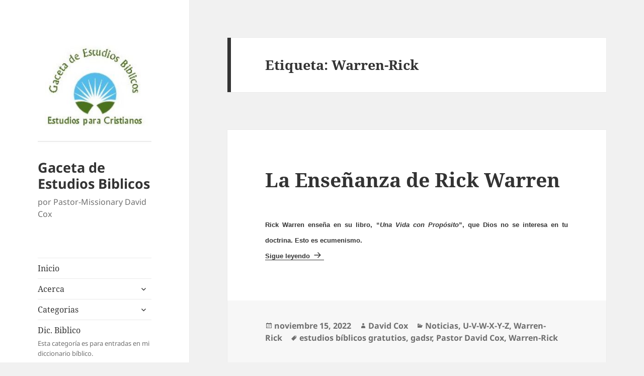

--- FILE ---
content_type: text/html; charset=UTF-8
request_url: https://www.gacetadeestudiosbiblicos.com/tag/warren-rick/
body_size: 30084
content:
<!DOCTYPE html>
<html lang="es" class="no-js">
<head>
	<meta charset="UTF-8">
	<meta name="viewport" content="width=device-width, initial-scale=1.0">
	<link rel="profile" href="https://gmpg.org/xfn/11">
	<link rel="pingback" href="https://www.gacetadeestudiosbiblicos.com/xmlrpc.php">
	<script>
(()=>{var e={};e.g=function(){if("object"==typeof globalThis)return globalThis;try{return this||new Function("return this")()}catch(e){if("object"==typeof window)return window}}(),function({ampUrl:n,isCustomizePreview:t,isAmpDevMode:r,noampQueryVarName:o,noampQueryVarValue:s,disabledStorageKey:i,mobileUserAgents:a,regexRegex:c}){if("undefined"==typeof sessionStorage)return;const d=new RegExp(c);if(!a.some((e=>{const n=e.match(d);return!(!n||!new RegExp(n[1],n[2]).test(navigator.userAgent))||navigator.userAgent.includes(e)})))return;e.g.addEventListener("DOMContentLoaded",(()=>{const e=document.getElementById("amp-mobile-version-switcher");if(!e)return;e.hidden=!1;const n=e.querySelector("a[href]");n&&n.addEventListener("click",(()=>{sessionStorage.removeItem(i)}))}));const g=r&&["paired-browsing-non-amp","paired-browsing-amp"].includes(window.name);if(sessionStorage.getItem(i)||t||g)return;const u=new URL(location.href),m=new URL(n);m.hash=u.hash,u.searchParams.has(o)&&s===u.searchParams.get(o)?sessionStorage.setItem(i,"1"):m.href!==u.href&&(window.stop(),location.replace(m.href))}({"ampUrl":"https:\/\/www.gacetadeestudiosbiblicos.com\/tag\/warren-rick\/?amp","noampQueryVarName":"noamp","noampQueryVarValue":"mobile","disabledStorageKey":"amp_mobile_redirect_disabled","mobileUserAgents":["Mobile","Android","Silk\/","Kindle","BlackBerry","Opera Mini","Opera Mobi"],"regexRegex":"^\\\/((?:.|\\n)+)\\\/([i]*)$","isCustomizePreview":false,"isAmpDevMode":false})})();
</script>
<script>
(function(html){html.className = html.className.replace(/\bno-js\b/,'js')})(document.documentElement);
//# sourceURL=twentyfifteen_javascript_detection
</script>
<meta name='robots' content='index, follow, max-image-preview:large, max-snippet:-1, max-video-preview:-1' />
<meta name="dlm-version" content="5.1.6">
	<!-- This site is optimized with the Yoast SEO plugin v26.7 - https://yoast.com/wordpress/plugins/seo/ -->
	<title>Warren-Rick Archivos - Gaceta de Estudios Biblicos</title>
	<link rel="canonical" href="https://www.gacetadeestudiosbiblicos.com/tag/warren-rick/" />
	<meta property="og:locale" content="es_ES" />
	<meta property="og:type" content="article" />
	<meta property="og:title" content="Warren-Rick Archivos - Gaceta de Estudios Biblicos" />
	<meta property="og:url" content="https://www.gacetadeestudiosbiblicos.com/tag/warren-rick/" />
	<meta property="og:site_name" content="Gaceta de Estudios Biblicos" />
	<script type="application/ld+json" class="yoast-schema-graph">{"@context":"https://schema.org","@graph":[{"@type":"CollectionPage","@id":"https://www.gacetadeestudiosbiblicos.com/tag/warren-rick/","url":"https://www.gacetadeestudiosbiblicos.com/tag/warren-rick/","name":"Warren-Rick Archivos - Gaceta de Estudios Biblicos","isPartOf":{"@id":"https://www.gacetadeestudiosbiblicos.com/#website"},"breadcrumb":{"@id":"https://www.gacetadeestudiosbiblicos.com/tag/warren-rick/#breadcrumb"},"inLanguage":"es"},{"@type":"BreadcrumbList","@id":"https://www.gacetadeestudiosbiblicos.com/tag/warren-rick/#breadcrumb","itemListElement":[{"@type":"ListItem","position":1,"name":"Inicio","item":"https://www.gacetadeestudiosbiblicos.com/"},{"@type":"ListItem","position":2,"name":"Warren-Rick"}]},{"@type":"WebSite","@id":"https://www.gacetadeestudiosbiblicos.com/#website","url":"https://www.gacetadeestudiosbiblicos.com/","name":"Gaceta de Estudios Biblicos","description":"por Pastor-Missionary David Cox","publisher":{"@id":"https://www.gacetadeestudiosbiblicos.com/#organization"},"potentialAction":[{"@type":"SearchAction","target":{"@type":"EntryPoint","urlTemplate":"https://www.gacetadeestudiosbiblicos.com/?s={search_term_string}"},"query-input":{"@type":"PropertyValueSpecification","valueRequired":true,"valueName":"search_term_string"}}],"inLanguage":"es"},{"@type":"Organization","@id":"https://www.gacetadeestudiosbiblicos.com/#organization","name":"Gaceta de Estudios Biblicos","url":"https://www.gacetadeestudiosbiblicos.com/","logo":{"@type":"ImageObject","inLanguage":"es","@id":"https://www.gacetadeestudiosbiblicos.com/#/schema/logo/image/","url":"https://www.gacetadeestudiosbiblicos.com/wp-content/uploads/2020/02/cropped-logo-gacetadeestudiosbiblicos.jpg","contentUrl":"https://www.gacetadeestudiosbiblicos.com/wp-content/uploads/2020/02/cropped-logo-gacetadeestudiosbiblicos.jpg","width":248,"height":248,"caption":"Gaceta de Estudios Biblicos"},"image":{"@id":"https://www.gacetadeestudiosbiblicos.com/#/schema/logo/image/"}}]}</script>
	<!-- / Yoast SEO plugin. -->


<link href="https://fonts.googleapis.com" rel="preconnect" crossorigin><link href="https://cdn-images.mailchimp.com" rel="preconnect"><link href="https://s3.amazonaws.com" rel="preconnect"><link href="https://fonts.gstatic.com" rel="preconnect" crossorigin><link rel="alternate" type="application/rss+xml" title="Gaceta de Estudios Biblicos &raquo; Feed" href="https://www.gacetadeestudiosbiblicos.com/feed/" />
<link rel="alternate" type="application/rss+xml" title="Gaceta de Estudios Biblicos &raquo; Feed de los comentarios" href="https://www.gacetadeestudiosbiblicos.com/comments/feed/" />
<link rel="alternate" type="application/rss+xml" title="Gaceta de Estudios Biblicos &raquo; Etiqueta Warren-Rick del feed" href="https://www.gacetadeestudiosbiblicos.com/tag/warren-rick/feed/" />
<style id='wp-img-auto-sizes-contain-inline-css'>
img:is([sizes=auto i],[sizes^="auto," i]){contain-intrinsic-size:3000px 1500px}
/*# sourceURL=wp-img-auto-sizes-contain-inline-css */
</style>
<link rel='stylesheet' id='wpfb-css' href='//www.gacetadeestudiosbiblicos.com/wp-content/plugins/wp-filebase/wp-filebase.css?t=1607634486&#038;ver=3.4.4' media='all' />
<link rel='stylesheet' id='dashicons-css' href='https://www.gacetadeestudiosbiblicos.com/wp-includes/css/dashicons.min.css?ver=6.9' media='all' />
<link rel='stylesheet' id='post-views-counter-frontend-css' href='https://www.gacetadeestudiosbiblicos.com/wp-content/plugins/post-views-counter/css/frontend.css?ver=1.7.1' media='all' />
<style id='wp-emoji-styles-inline-css'>

	img.wp-smiley, img.emoji {
		display: inline !important;
		border: none !important;
		box-shadow: none !important;
		height: 1em !important;
		width: 1em !important;
		margin: 0 0.07em !important;
		vertical-align: -0.1em !important;
		background: none !important;
		padding: 0 !important;
	}
/*# sourceURL=wp-emoji-styles-inline-css */
</style>
<style id='wp-block-library-inline-css'>
:root{--wp-block-synced-color:#7a00df;--wp-block-synced-color--rgb:122,0,223;--wp-bound-block-color:var(--wp-block-synced-color);--wp-editor-canvas-background:#ddd;--wp-admin-theme-color:#007cba;--wp-admin-theme-color--rgb:0,124,186;--wp-admin-theme-color-darker-10:#006ba1;--wp-admin-theme-color-darker-10--rgb:0,107,160.5;--wp-admin-theme-color-darker-20:#005a87;--wp-admin-theme-color-darker-20--rgb:0,90,135;--wp-admin-border-width-focus:2px}@media (min-resolution:192dpi){:root{--wp-admin-border-width-focus:1.5px}}.wp-element-button{cursor:pointer}:root .has-very-light-gray-background-color{background-color:#eee}:root .has-very-dark-gray-background-color{background-color:#313131}:root .has-very-light-gray-color{color:#eee}:root .has-very-dark-gray-color{color:#313131}:root .has-vivid-green-cyan-to-vivid-cyan-blue-gradient-background{background:linear-gradient(135deg,#00d084,#0693e3)}:root .has-purple-crush-gradient-background{background:linear-gradient(135deg,#34e2e4,#4721fb 50%,#ab1dfe)}:root .has-hazy-dawn-gradient-background{background:linear-gradient(135deg,#faaca8,#dad0ec)}:root .has-subdued-olive-gradient-background{background:linear-gradient(135deg,#fafae1,#67a671)}:root .has-atomic-cream-gradient-background{background:linear-gradient(135deg,#fdd79a,#004a59)}:root .has-nightshade-gradient-background{background:linear-gradient(135deg,#330968,#31cdcf)}:root .has-midnight-gradient-background{background:linear-gradient(135deg,#020381,#2874fc)}:root{--wp--preset--font-size--normal:16px;--wp--preset--font-size--huge:42px}.has-regular-font-size{font-size:1em}.has-larger-font-size{font-size:2.625em}.has-normal-font-size{font-size:var(--wp--preset--font-size--normal)}.has-huge-font-size{font-size:var(--wp--preset--font-size--huge)}.has-text-align-center{text-align:center}.has-text-align-left{text-align:left}.has-text-align-right{text-align:right}.has-fit-text{white-space:nowrap!important}#end-resizable-editor-section{display:none}.aligncenter{clear:both}.items-justified-left{justify-content:flex-start}.items-justified-center{justify-content:center}.items-justified-right{justify-content:flex-end}.items-justified-space-between{justify-content:space-between}.screen-reader-text{border:0;clip-path:inset(50%);height:1px;margin:-1px;overflow:hidden;padding:0;position:absolute;width:1px;word-wrap:normal!important}.screen-reader-text:focus{background-color:#ddd;clip-path:none;color:#444;display:block;font-size:1em;height:auto;left:5px;line-height:normal;padding:15px 23px 14px;text-decoration:none;top:5px;width:auto;z-index:100000}html :where(.has-border-color){border-style:solid}html :where([style*=border-top-color]){border-top-style:solid}html :where([style*=border-right-color]){border-right-style:solid}html :where([style*=border-bottom-color]){border-bottom-style:solid}html :where([style*=border-left-color]){border-left-style:solid}html :where([style*=border-width]){border-style:solid}html :where([style*=border-top-width]){border-top-style:solid}html :where([style*=border-right-width]){border-right-style:solid}html :where([style*=border-bottom-width]){border-bottom-style:solid}html :where([style*=border-left-width]){border-left-style:solid}html :where(img[class*=wp-image-]){height:auto;max-width:100%}:where(figure){margin:0 0 1em}html :where(.is-position-sticky){--wp-admin--admin-bar--position-offset:var(--wp-admin--admin-bar--height,0px)}@media screen and (max-width:600px){html :where(.is-position-sticky){--wp-admin--admin-bar--position-offset:0px}}

/*# sourceURL=wp-block-library-inline-css */
</style><style id='global-styles-inline-css'>
:root{--wp--preset--aspect-ratio--square: 1;--wp--preset--aspect-ratio--4-3: 4/3;--wp--preset--aspect-ratio--3-4: 3/4;--wp--preset--aspect-ratio--3-2: 3/2;--wp--preset--aspect-ratio--2-3: 2/3;--wp--preset--aspect-ratio--16-9: 16/9;--wp--preset--aspect-ratio--9-16: 9/16;--wp--preset--color--black: #000000;--wp--preset--color--cyan-bluish-gray: #abb8c3;--wp--preset--color--white: #fff;--wp--preset--color--pale-pink: #f78da7;--wp--preset--color--vivid-red: #cf2e2e;--wp--preset--color--luminous-vivid-orange: #ff6900;--wp--preset--color--luminous-vivid-amber: #fcb900;--wp--preset--color--light-green-cyan: #7bdcb5;--wp--preset--color--vivid-green-cyan: #00d084;--wp--preset--color--pale-cyan-blue: #8ed1fc;--wp--preset--color--vivid-cyan-blue: #0693e3;--wp--preset--color--vivid-purple: #9b51e0;--wp--preset--color--dark-gray: #111;--wp--preset--color--light-gray: #f1f1f1;--wp--preset--color--yellow: #f4ca16;--wp--preset--color--dark-brown: #352712;--wp--preset--color--medium-pink: #e53b51;--wp--preset--color--light-pink: #ffe5d1;--wp--preset--color--dark-purple: #2e2256;--wp--preset--color--purple: #674970;--wp--preset--color--blue-gray: #22313f;--wp--preset--color--bright-blue: #55c3dc;--wp--preset--color--light-blue: #e9f2f9;--wp--preset--gradient--vivid-cyan-blue-to-vivid-purple: linear-gradient(135deg,rgb(6,147,227) 0%,rgb(155,81,224) 100%);--wp--preset--gradient--light-green-cyan-to-vivid-green-cyan: linear-gradient(135deg,rgb(122,220,180) 0%,rgb(0,208,130) 100%);--wp--preset--gradient--luminous-vivid-amber-to-luminous-vivid-orange: linear-gradient(135deg,rgb(252,185,0) 0%,rgb(255,105,0) 100%);--wp--preset--gradient--luminous-vivid-orange-to-vivid-red: linear-gradient(135deg,rgb(255,105,0) 0%,rgb(207,46,46) 100%);--wp--preset--gradient--very-light-gray-to-cyan-bluish-gray: linear-gradient(135deg,rgb(238,238,238) 0%,rgb(169,184,195) 100%);--wp--preset--gradient--cool-to-warm-spectrum: linear-gradient(135deg,rgb(74,234,220) 0%,rgb(151,120,209) 20%,rgb(207,42,186) 40%,rgb(238,44,130) 60%,rgb(251,105,98) 80%,rgb(254,248,76) 100%);--wp--preset--gradient--blush-light-purple: linear-gradient(135deg,rgb(255,206,236) 0%,rgb(152,150,240) 100%);--wp--preset--gradient--blush-bordeaux: linear-gradient(135deg,rgb(254,205,165) 0%,rgb(254,45,45) 50%,rgb(107,0,62) 100%);--wp--preset--gradient--luminous-dusk: linear-gradient(135deg,rgb(255,203,112) 0%,rgb(199,81,192) 50%,rgb(65,88,208) 100%);--wp--preset--gradient--pale-ocean: linear-gradient(135deg,rgb(255,245,203) 0%,rgb(182,227,212) 50%,rgb(51,167,181) 100%);--wp--preset--gradient--electric-grass: linear-gradient(135deg,rgb(202,248,128) 0%,rgb(113,206,126) 100%);--wp--preset--gradient--midnight: linear-gradient(135deg,rgb(2,3,129) 0%,rgb(40,116,252) 100%);--wp--preset--gradient--dark-gray-gradient-gradient: linear-gradient(90deg, rgba(17,17,17,1) 0%, rgba(42,42,42,1) 100%);--wp--preset--gradient--light-gray-gradient: linear-gradient(90deg, rgba(241,241,241,1) 0%, rgba(215,215,215,1) 100%);--wp--preset--gradient--white-gradient: linear-gradient(90deg, rgba(255,255,255,1) 0%, rgba(230,230,230,1) 100%);--wp--preset--gradient--yellow-gradient: linear-gradient(90deg, rgba(244,202,22,1) 0%, rgba(205,168,10,1) 100%);--wp--preset--gradient--dark-brown-gradient: linear-gradient(90deg, rgba(53,39,18,1) 0%, rgba(91,67,31,1) 100%);--wp--preset--gradient--medium-pink-gradient: linear-gradient(90deg, rgba(229,59,81,1) 0%, rgba(209,28,51,1) 100%);--wp--preset--gradient--light-pink-gradient: linear-gradient(90deg, rgba(255,229,209,1) 0%, rgba(255,200,158,1) 100%);--wp--preset--gradient--dark-purple-gradient: linear-gradient(90deg, rgba(46,34,86,1) 0%, rgba(66,48,123,1) 100%);--wp--preset--gradient--purple-gradient: linear-gradient(90deg, rgba(103,73,112,1) 0%, rgba(131,93,143,1) 100%);--wp--preset--gradient--blue-gray-gradient: linear-gradient(90deg, rgba(34,49,63,1) 0%, rgba(52,75,96,1) 100%);--wp--preset--gradient--bright-blue-gradient: linear-gradient(90deg, rgba(85,195,220,1) 0%, rgba(43,180,211,1) 100%);--wp--preset--gradient--light-blue-gradient: linear-gradient(90deg, rgba(233,242,249,1) 0%, rgba(193,218,238,1) 100%);--wp--preset--font-size--small: 13px;--wp--preset--font-size--medium: 20px;--wp--preset--font-size--large: 36px;--wp--preset--font-size--x-large: 42px;--wp--preset--spacing--20: 0.44rem;--wp--preset--spacing--30: 0.67rem;--wp--preset--spacing--40: 1rem;--wp--preset--spacing--50: 1.5rem;--wp--preset--spacing--60: 2.25rem;--wp--preset--spacing--70: 3.38rem;--wp--preset--spacing--80: 5.06rem;--wp--preset--shadow--natural: 6px 6px 9px rgba(0, 0, 0, 0.2);--wp--preset--shadow--deep: 12px 12px 50px rgba(0, 0, 0, 0.4);--wp--preset--shadow--sharp: 6px 6px 0px rgba(0, 0, 0, 0.2);--wp--preset--shadow--outlined: 6px 6px 0px -3px rgb(255, 255, 255), 6px 6px rgb(0, 0, 0);--wp--preset--shadow--crisp: 6px 6px 0px rgb(0, 0, 0);}:where(.is-layout-flex){gap: 0.5em;}:where(.is-layout-grid){gap: 0.5em;}body .is-layout-flex{display: flex;}.is-layout-flex{flex-wrap: wrap;align-items: center;}.is-layout-flex > :is(*, div){margin: 0;}body .is-layout-grid{display: grid;}.is-layout-grid > :is(*, div){margin: 0;}:where(.wp-block-columns.is-layout-flex){gap: 2em;}:where(.wp-block-columns.is-layout-grid){gap: 2em;}:where(.wp-block-post-template.is-layout-flex){gap: 1.25em;}:where(.wp-block-post-template.is-layout-grid){gap: 1.25em;}.has-black-color{color: var(--wp--preset--color--black) !important;}.has-cyan-bluish-gray-color{color: var(--wp--preset--color--cyan-bluish-gray) !important;}.has-white-color{color: var(--wp--preset--color--white) !important;}.has-pale-pink-color{color: var(--wp--preset--color--pale-pink) !important;}.has-vivid-red-color{color: var(--wp--preset--color--vivid-red) !important;}.has-luminous-vivid-orange-color{color: var(--wp--preset--color--luminous-vivid-orange) !important;}.has-luminous-vivid-amber-color{color: var(--wp--preset--color--luminous-vivid-amber) !important;}.has-light-green-cyan-color{color: var(--wp--preset--color--light-green-cyan) !important;}.has-vivid-green-cyan-color{color: var(--wp--preset--color--vivid-green-cyan) !important;}.has-pale-cyan-blue-color{color: var(--wp--preset--color--pale-cyan-blue) !important;}.has-vivid-cyan-blue-color{color: var(--wp--preset--color--vivid-cyan-blue) !important;}.has-vivid-purple-color{color: var(--wp--preset--color--vivid-purple) !important;}.has-black-background-color{background-color: var(--wp--preset--color--black) !important;}.has-cyan-bluish-gray-background-color{background-color: var(--wp--preset--color--cyan-bluish-gray) !important;}.has-white-background-color{background-color: var(--wp--preset--color--white) !important;}.has-pale-pink-background-color{background-color: var(--wp--preset--color--pale-pink) !important;}.has-vivid-red-background-color{background-color: var(--wp--preset--color--vivid-red) !important;}.has-luminous-vivid-orange-background-color{background-color: var(--wp--preset--color--luminous-vivid-orange) !important;}.has-luminous-vivid-amber-background-color{background-color: var(--wp--preset--color--luminous-vivid-amber) !important;}.has-light-green-cyan-background-color{background-color: var(--wp--preset--color--light-green-cyan) !important;}.has-vivid-green-cyan-background-color{background-color: var(--wp--preset--color--vivid-green-cyan) !important;}.has-pale-cyan-blue-background-color{background-color: var(--wp--preset--color--pale-cyan-blue) !important;}.has-vivid-cyan-blue-background-color{background-color: var(--wp--preset--color--vivid-cyan-blue) !important;}.has-vivid-purple-background-color{background-color: var(--wp--preset--color--vivid-purple) !important;}.has-black-border-color{border-color: var(--wp--preset--color--black) !important;}.has-cyan-bluish-gray-border-color{border-color: var(--wp--preset--color--cyan-bluish-gray) !important;}.has-white-border-color{border-color: var(--wp--preset--color--white) !important;}.has-pale-pink-border-color{border-color: var(--wp--preset--color--pale-pink) !important;}.has-vivid-red-border-color{border-color: var(--wp--preset--color--vivid-red) !important;}.has-luminous-vivid-orange-border-color{border-color: var(--wp--preset--color--luminous-vivid-orange) !important;}.has-luminous-vivid-amber-border-color{border-color: var(--wp--preset--color--luminous-vivid-amber) !important;}.has-light-green-cyan-border-color{border-color: var(--wp--preset--color--light-green-cyan) !important;}.has-vivid-green-cyan-border-color{border-color: var(--wp--preset--color--vivid-green-cyan) !important;}.has-pale-cyan-blue-border-color{border-color: var(--wp--preset--color--pale-cyan-blue) !important;}.has-vivid-cyan-blue-border-color{border-color: var(--wp--preset--color--vivid-cyan-blue) !important;}.has-vivid-purple-border-color{border-color: var(--wp--preset--color--vivid-purple) !important;}.has-vivid-cyan-blue-to-vivid-purple-gradient-background{background: var(--wp--preset--gradient--vivid-cyan-blue-to-vivid-purple) !important;}.has-light-green-cyan-to-vivid-green-cyan-gradient-background{background: var(--wp--preset--gradient--light-green-cyan-to-vivid-green-cyan) !important;}.has-luminous-vivid-amber-to-luminous-vivid-orange-gradient-background{background: var(--wp--preset--gradient--luminous-vivid-amber-to-luminous-vivid-orange) !important;}.has-luminous-vivid-orange-to-vivid-red-gradient-background{background: var(--wp--preset--gradient--luminous-vivid-orange-to-vivid-red) !important;}.has-very-light-gray-to-cyan-bluish-gray-gradient-background{background: var(--wp--preset--gradient--very-light-gray-to-cyan-bluish-gray) !important;}.has-cool-to-warm-spectrum-gradient-background{background: var(--wp--preset--gradient--cool-to-warm-spectrum) !important;}.has-blush-light-purple-gradient-background{background: var(--wp--preset--gradient--blush-light-purple) !important;}.has-blush-bordeaux-gradient-background{background: var(--wp--preset--gradient--blush-bordeaux) !important;}.has-luminous-dusk-gradient-background{background: var(--wp--preset--gradient--luminous-dusk) !important;}.has-pale-ocean-gradient-background{background: var(--wp--preset--gradient--pale-ocean) !important;}.has-electric-grass-gradient-background{background: var(--wp--preset--gradient--electric-grass) !important;}.has-midnight-gradient-background{background: var(--wp--preset--gradient--midnight) !important;}.has-small-font-size{font-size: var(--wp--preset--font-size--small) !important;}.has-medium-font-size{font-size: var(--wp--preset--font-size--medium) !important;}.has-large-font-size{font-size: var(--wp--preset--font-size--large) !important;}.has-x-large-font-size{font-size: var(--wp--preset--font-size--x-large) !important;}
/*# sourceURL=global-styles-inline-css */
</style>

<style id='classic-theme-styles-inline-css'>
/*! This file is auto-generated */
.wp-block-button__link{color:#fff;background-color:#32373c;border-radius:9999px;box-shadow:none;text-decoration:none;padding:calc(.667em + 2px) calc(1.333em + 2px);font-size:1.125em}.wp-block-file__button{background:#32373c;color:#fff;text-decoration:none}
/*# sourceURL=/wp-includes/css/classic-themes.min.css */
</style>
<link rel='stylesheet' id='bverse-popover-css' href='https://www.gacetadeestudiosbiblicos.com/wp-content/plugins/bverse-convert/public/css/popover.css?ver=6.9' media='all' />
<link rel='stylesheet' id='bverse-style-css' href='https://www.gacetadeestudiosbiblicos.com/wp-content/plugins/bverse-convert/public/css/bverse-style.css?ver=6.9' media='all' />
<link rel='stylesheet' id='toc-screen-css' href='https://www.gacetadeestudiosbiblicos.com/wp-content/plugins/table-of-contents-plus/screen.min.css?ver=2411.1' media='all' />
<link rel='stylesheet' id='twentyfifteen-fonts-css' href='https://www.gacetadeestudiosbiblicos.com/wp-content/themes/twentyfifteen/assets/fonts/noto-sans-plus-noto-serif-plus-inconsolata.css?ver=20230328' media='all' />
<link rel='stylesheet' id='genericons-css' href='https://www.gacetadeestudiosbiblicos.com/wp-content/themes/twentyfifteen/genericons/genericons.css?ver=20251101' media='all' />
<link rel='stylesheet' id='twentyfifteen-style-css' href='https://www.gacetadeestudiosbiblicos.com/wp-content/themes/twentyfifteen/style.css?ver=20251202' media='all' />
<link rel='stylesheet' id='twentyfifteen-block-style-css' href='https://www.gacetadeestudiosbiblicos.com/wp-content/themes/twentyfifteen/css/blocks.css?ver=20240715' media='all' />
<link rel='stylesheet' id='dtree.css-css' href='https://www.gacetadeestudiosbiblicos.com/wp-content/plugins/wp-dtree-30/wp-dtree.min.css?ver=4.4.5' media='all' />
<script src="https://www.gacetadeestudiosbiblicos.com/wp-includes/js/jquery/jquery.min.js?ver=3.7.1" id="jquery-core-js"></script>
<script src="https://www.gacetadeestudiosbiblicos.com/wp-includes/js/jquery/jquery-migrate.min.js?ver=3.4.1" id="jquery-migrate-js"></script>
<script id="twentyfifteen-script-js-extra">
var screenReaderText = {"expand":"\u003Cspan class=\"screen-reader-text\"\u003Eexpande el men\u00fa inferior\u003C/span\u003E","collapse":"\u003Cspan class=\"screen-reader-text\"\u003Eplegar men\u00fa inferior\u003C/span\u003E"};
//# sourceURL=twentyfifteen-script-js-extra
</script>
<script src="https://www.gacetadeestudiosbiblicos.com/wp-content/themes/twentyfifteen/js/functions.js?ver=20250729" id="twentyfifteen-script-js" defer data-wp-strategy="defer"></script>
<script id="dtree-js-extra">
var WPdTreeSettings = {"animate":"1","duration":"250","imgurl":"https://www.gacetadeestudiosbiblicos.com/wp-content/plugins/wp-dtree-30/"};
//# sourceURL=dtree-js-extra
</script>
<script src="https://www.gacetadeestudiosbiblicos.com/wp-content/plugins/wp-dtree-30/wp-dtree.min.js?ver=4.4.5" id="dtree-js"></script>
<meta name="generator" content="WordPress 6.9" />

<!-- This site is using AdRotate v5.17.2 to display their advertisements - https://ajdg.solutions/ -->
<!-- AdRotate CSS -->
<style type="text/css" media="screen">
	.g { margin:0px; padding:0px; overflow:hidden; line-height:1; zoom:1; }
	.g img { height:auto; }
	.g-col { position:relative; float:left; }
	.g-col:first-child { margin-left: 0; }
	.g-col:last-child { margin-right: 0; }
	@media only screen and (max-width: 480px) {
		.g-col, .g-dyn, .g-single { width:100%; margin-left:0; margin-right:0; }
	}
</style>
<!-- /AdRotate CSS -->

<script data-ad-client="client=ca-pub-5612812010098875" async src="https://pagead2.googlesyndication.com/pagead/js/adsbygoogle.js"></script>
<script>
(adsbygoogle = window.adsbygoogle || []).push({
google_ad_client: "ca-pub-15612812010098875",
enable_page_level_ads: true
});
</script>
<script async custom-element="amp-auto-ads"
        src="https://cdn.ampproject.org/v0/amp-auto-ads-0.1.js">
</script><link rel="alternate" type="text/html" media="only screen and (max-width: 640px)" href="https://www.gacetadeestudiosbiblicos.com/tag/warren-rick/?amp"><link rel="amphtml" href="https://www.gacetadeestudiosbiblicos.com/tag/warren-rick/?amp"><style>#amp-mobile-version-switcher{left:0;position:absolute;width:100%;z-index:100}#amp-mobile-version-switcher>a{background-color:#444;border:0;color:#eaeaea;display:block;font-family:-apple-system,BlinkMacSystemFont,Segoe UI,Roboto,Oxygen-Sans,Ubuntu,Cantarell,Helvetica Neue,sans-serif;font-size:16px;font-weight:600;padding:15px 0;text-align:center;-webkit-text-decoration:none;text-decoration:none}#amp-mobile-version-switcher>a:active,#amp-mobile-version-switcher>a:focus,#amp-mobile-version-switcher>a:hover{-webkit-text-decoration:underline;text-decoration:underline}</style></head>

<body class="archive tag tag-warren-rick tag-331 wp-custom-logo wp-embed-responsive wp-theme-twentyfifteen">
<div id="page" class="hfeed site">
	<a class="skip-link screen-reader-text" href="#content">
		Saltar al contenido	</a>

	<div id="sidebar" class="sidebar">
		<header id="masthead" class="site-header">
			<div class="site-branding">
				<a href="https://www.gacetadeestudiosbiblicos.com/" class="custom-logo-link" rel="home"><img width="248" height="248" src="https://www.gacetadeestudiosbiblicos.com/wp-content/uploads/2020/02/cropped-logo-gacetadeestudiosbiblicos.jpg" class="custom-logo" alt="Gaceta de Estudios Biblicos" decoding="async" fetchpriority="high" srcset="https://www.gacetadeestudiosbiblicos.com/wp-content/uploads/2020/02/cropped-logo-gacetadeestudiosbiblicos.jpg 248w, https://www.gacetadeestudiosbiblicos.com/wp-content/uploads/2020/02/cropped-logo-gacetadeestudiosbiblicos-150x150.jpg 150w" sizes="(max-width: 248px) 100vw, 248px" /></a>					<p class="site-title"><a href="https://www.gacetadeestudiosbiblicos.com/" rel="home" >Gaceta de Estudios Biblicos</a></p>
										<p class="site-description">por Pastor-Missionary David Cox</p>
				
				<button class="secondary-toggle">Menú y widgets</button>
			</div><!-- .site-branding -->
		</header><!-- .site-header -->

			<div id="secondary" class="secondary">

					<nav id="site-navigation" class="main-navigation">
				<div class="menu-basic-container"><ul id="menu-basic" class="nav-menu"><li id="menu-item-1156" class="menu-item menu-item-type-custom menu-item-object-custom menu-item-home menu-item-1156"><a href="https://www.gacetadeestudiosbiblicos.com/">Inicio</a></li>
<li id="menu-item-1157" class="menu-item menu-item-type-post_type menu-item-object-page menu-item-has-children menu-item-1157"><a href="https://www.gacetadeestudiosbiblicos.com/acerca/">Acerca</a>
<ul class="sub-menu">
	<li id="menu-item-1160" class="menu-item menu-item-type-post_type menu-item-object-page menu-item-1160"><a href="https://www.gacetadeestudiosbiblicos.com/acerca/donar-a-mi-ministerio/">Donar a mi ministerio</a></li>
	<li id="menu-item-1159" class="menu-item menu-item-type-post_type menu-item-object-page menu-item-1159"><a href="https://www.gacetadeestudiosbiblicos.com/acerca/recibir-aviso-de-novedades-del-sitio/">Cómo recibir aviso de novedades del sitio</a></li>
	<li id="menu-item-1158" class="menu-item menu-item-type-post_type menu-item-object-page menu-item-1158"><a href="https://www.gacetadeestudiosbiblicos.com/acerca/%c2%bfquien-es-david-cox-y-geb/">¿Quién es David Cox y GEB?</a></li>
</ul>
</li>
<li id="menu-item-1175" class="menu-item menu-item-type-post_type menu-item-object-page menu-item-has-children menu-item-1175"><a href="https://www.gacetadeestudiosbiblicos.com/categorias/">Categorias</a>
<ul class="sub-menu">
	<li id="menu-item-1162" class="menu-item menu-item-type-taxonomy menu-item-object-category menu-item-1162"><a href="https://www.gacetadeestudiosbiblicos.com/category/teodios/">Dios<div class="menu-item-description">Artículos sobre la doctrina de Dios, la teología.</div></a></li>
	<li id="menu-item-1163" class="menu-item menu-item-type-taxonomy menu-item-object-category menu-item-1163"><a href="https://www.gacetadeestudiosbiblicos.com/category/iglesia/ministerio/">Ministerio</a></li>
	<li id="menu-item-1164" class="menu-item menu-item-type-taxonomy menu-item-object-category menu-item-1164"><a href="https://www.gacetadeestudiosbiblicos.com/category/iglesia/educacion/">Educacion</a></li>
	<li id="menu-item-1165" class="menu-item menu-item-type-taxonomy menu-item-object-category menu-item-1165"><a href="https://www.gacetadeestudiosbiblicos.com/category/cristologia-cristo/deidad/">Deidad</a></li>
	<li id="menu-item-1166" class="menu-item menu-item-type-taxonomy menu-item-object-category menu-item-1166"><a href="https://www.gacetadeestudiosbiblicos.com/category/portemas/vidacristiana/">Vida Cristiana<div class="menu-item-description">Artículos sobre la Vida Cristiana en general.</div></a></li>
	<li id="menu-item-1167" class="menu-item menu-item-type-taxonomy menu-item-object-category menu-item-1167"><a href="https://www.gacetadeestudiosbiblicos.com/category/portemas/orar/">Oración<div class="menu-item-description">Artículos que tienen que ver con la oración.</div></a></li>
	<li id="menu-item-1168" class="menu-item menu-item-type-taxonomy menu-item-object-category menu-item-1168"><a href="https://www.gacetadeestudiosbiblicos.com/category/portemas/nuevos-creyentes/">Nuevos Creyentes</a></li>
</ul>
</li>
<li id="menu-item-1161" class="menu-item menu-item-type-taxonomy menu-item-object-category menu-item-1161"><a href="https://www.gacetadeestudiosbiblicos.com/category/dctbib/">Dic. Biblico<div class="menu-item-description">Esta categoría es para entradas en mi diccionario bíblico.</div></a></li>
<li id="menu-item-1177" class="menu-item menu-item-type-post_type menu-item-object-page menu-item-has-children menu-item-1177"><a href="https://www.gacetadeestudiosbiblicos.com/sectas/">Sectas</a>
<ul class="sub-menu">
	<li id="menu-item-1261" class="menu-item menu-item-type-post_type menu-item-object-page menu-item-has-children menu-item-1261"><a href="https://www.gacetadeestudiosbiblicos.com/diccionario-de-sectas-y-error/">Diccionario de Sectas y Error</a>
	<ul class="sub-menu">
		<li id="menu-item-1407" class="menu-item menu-item-type-post_type menu-item-object-page menu-item-1407"><a href="https://www.gacetadeestudiosbiblicos.com/diccionario-de-sectas-y-error/diccionario-de-sectas-a-entradas/">Diccionario de Sectas: A Entradas</a></li>
		<li id="menu-item-1408" class="menu-item menu-item-type-post_type menu-item-object-page menu-item-1408"><a href="https://www.gacetadeestudiosbiblicos.com/diccionario-de-sectas-y-error/diccionario-de-sectas-b-entradas/">Diccionario de Sectas: B Entradas</a></li>
		<li id="menu-item-1409" class="menu-item menu-item-type-post_type menu-item-object-page menu-item-1409"><a href="https://www.gacetadeestudiosbiblicos.com/diccionario-de-sectas-y-error/diccionario-de-sectas-b-entradas-2/">Diccionario de Sectas: C Entradas</a></li>
		<li id="menu-item-1410" class="menu-item menu-item-type-post_type menu-item-object-page menu-item-1410"><a href="https://www.gacetadeestudiosbiblicos.com/diccionario-de-sectas-y-error/diccionario-de-sectas-c-entradas/">Diccionario de Sectas: D Entradas</a></li>
		<li id="menu-item-1411" class="menu-item menu-item-type-post_type menu-item-object-page menu-item-1411"><a href="https://www.gacetadeestudiosbiblicos.com/diccionario-de-sectas-y-error/diccionario-de-sectas-e-entradas/">Diccionario de Sectas: E Entradas</a></li>
		<li id="menu-item-1412" class="menu-item menu-item-type-post_type menu-item-object-page menu-item-1412"><a href="https://www.gacetadeestudiosbiblicos.com/diccionario-de-sectas-y-error/diccionario-de-sectas-f-entradas/">Diccionario de Sectas: F Entradas</a></li>
		<li id="menu-item-1404" class="menu-item menu-item-type-post_type menu-item-object-page menu-item-1404"><a href="https://www.gacetadeestudiosbiblicos.com/diccionario-de-sectas-y-error/diccionario-de-sectas-g-entradas/">Diccionario de Sectas: G Entradas</a></li>
		<li id="menu-item-1405" class="menu-item menu-item-type-post_type menu-item-object-page menu-item-1405"><a href="https://www.gacetadeestudiosbiblicos.com/diccionario-de-sectas-y-error/diccionario-de-sectas-h-entradas/">Diccionario de Sectas: H Entradas</a></li>
		<li id="menu-item-1325" class="menu-item menu-item-type-post_type menu-item-object-page menu-item-1325"><a href="https://www.gacetadeestudiosbiblicos.com/diccionario-de-sectas-y-error/diccionario-de-sectas-i-entradas/">Diccionario de Sectas: I Entradas</a></li>
		<li id="menu-item-1403" class="menu-item menu-item-type-post_type menu-item-object-page menu-item-1403"><a href="https://www.gacetadeestudiosbiblicos.com/diccionario-de-sectas-y-error/diccionario-de-sectas-j-entradas/">Diccionario de Sectas: J Entradas</a></li>
		<li id="menu-item-1400" class="menu-item menu-item-type-post_type menu-item-object-page menu-item-1400"><a href="https://www.gacetadeestudiosbiblicos.com/diccionario-de-sectas-y-error/diccionario-de-sectas-k-entradas/">Diccionario de Sectas: K Entradas</a></li>
		<li id="menu-item-1402" class="menu-item menu-item-type-post_type menu-item-object-page menu-item-1402"><a href="https://www.gacetadeestudiosbiblicos.com/diccionario-de-sectas-y-error/diccionario-de-sectas-l-entradas/">Diccionario de Sectas: L Entradas</a></li>
		<li id="menu-item-1401" class="menu-item menu-item-type-post_type menu-item-object-page menu-item-1401"><a href="https://www.gacetadeestudiosbiblicos.com/diccionario-de-sectas-y-error/diccionario-de-sectas-m-entradas/">Diccionario de Sectas: M Entradas</a></li>
		<li id="menu-item-1399" class="menu-item menu-item-type-post_type menu-item-object-page menu-item-1399"><a href="https://www.gacetadeestudiosbiblicos.com/diccionario-de-sectas-y-error/diccionario-de-sectas-n-entradas/">Diccionario de Sectas: N Entradas</a></li>
		<li id="menu-item-1398" class="menu-item menu-item-type-post_type menu-item-object-page menu-item-1398"><a href="https://www.gacetadeestudiosbiblicos.com/diccionario-de-sectas-y-error/diccionario-de-sectas-o-entradas/">Diccionario de Sectas: O Entradas</a></li>
		<li id="menu-item-1397" class="menu-item menu-item-type-post_type menu-item-object-page menu-item-1397"><a href="https://www.gacetadeestudiosbiblicos.com/diccionario-de-sectas-y-error/diccionario-de-sectas-p-entradas/">Diccionario de Sectas: P Entradas</a></li>
		<li id="menu-item-1396" class="menu-item menu-item-type-post_type menu-item-object-page menu-item-1396"><a href="https://www.gacetadeestudiosbiblicos.com/diccionario-de-sectas-y-error/diccionario-de-sectas-q-entradas/">Diccionario de Sectas: Q Entradas</a></li>
		<li id="menu-item-1395" class="menu-item menu-item-type-post_type menu-item-object-page menu-item-1395"><a href="https://www.gacetadeestudiosbiblicos.com/diccionario-de-sectas-y-error/diccionario-de-sectas-r-entradas/">Diccionario de Sectas: R Entradas</a></li>
		<li id="menu-item-1394" class="menu-item menu-item-type-post_type menu-item-object-page menu-item-1394"><a href="https://www.gacetadeestudiosbiblicos.com/diccionario-de-sectas-y-error/diccionario-de-sectas-s-entradas/">Diccionario de Sectas: S Entradas</a></li>
		<li id="menu-item-1393" class="menu-item menu-item-type-post_type menu-item-object-page menu-item-1393"><a href="https://www.gacetadeestudiosbiblicos.com/diccionario-de-sectas-y-error/diccionario-de-sectas-t-entradas/">Diccionario de Sectas: T Entradas</a></li>
		<li id="menu-item-1392" class="menu-item menu-item-type-post_type menu-item-object-page menu-item-1392"><a href="https://www.gacetadeestudiosbiblicos.com/diccionario-de-sectas-y-error/diccionario-de-sectas-u-z-entradas/">Diccionario de Sectas: U-Z Entradas</a></li>
	</ul>
</li>
	<li id="menu-item-1182" class="menu-item menu-item-type-post_type menu-item-object-page menu-item-1182"><a href="https://www.gacetadeestudiosbiblicos.com/sectas/testigos/">Testigos de Jehová</a></li>
</ul>
</li>
</ul></div>			</nav><!-- .main-navigation -->
		
		
					<div id="widget-area" class="widget-area" role="complementary">
				<aside id="search-3" class="widget widget_search"><h2 class="widget-title">Buscar</h2><form role="search" method="get" class="search-form" action="https://www.gacetadeestudiosbiblicos.com/">
				<label>
					<span class="screen-reader-text">Buscar:</span>
					<input type="search" class="search-field" placeholder="Buscar &hellip;" value="" name="s" />
				</label>
				<input type="submit" class="search-submit screen-reader-text" value="Buscar" />
			</form></aside><aside id="custom_html-8" class="widget_text widget widget_custom_html"><h2 class="widget-title">Webmaster</h2><div class="textwidget custom-html-widget"><p>
	Webmaster: <a href="emailto:davidcoxmex@gmail.com"><span class="__cf_email__" data-cfemail="adc9ccdbc4c9cec2d5c0c8d5edcac0ccc4c183cec2c0">[email&#160;protected]</span></a><br />
</p>
<p style="text-align: center;"><strong>Donar:</strong> <a href="https://www.paypal.com/paypalme/davidcoxmex/"><strong>PayPal</strong> davidcoxmex</a><br />
<small><strong>Zelle</strong> <a href="/cdn-cgi/l/email-protection#5d393c2b34393e32253038251d3a303c3431733e3230"><span class="__cf_email__" data-cfemail="b8dcd9ced1dcdbd7c0d5ddc0f8dfd5d9d1d496dbd7d5">[email&#160;protected]</span></a></small></p>
<p>
	El conteo de vistas por página es desde el fin de octubre 2023.
</p></div></aside><aside id="wpdt-categories-widget-7" class="widget wpdt-categories"><h2 class="widget-title">Categorias</h2><div class="dtree"><span class='oclinks oclinks_cat' id='oclinks_cat1'><a href='javascript:cat1.openAll();' title='Abre todo'>Abre todo</a><span class='oclinks_sep oclinks_sep_cat' id='oclinks_sep_cat1'> | </span><a href='javascript:cat1.closeAll();' title='Cierre todo'>Cierre todo</a></span>

<script data-cfasync="false" src="/cdn-cgi/scripts/5c5dd728/cloudflare-static/email-decode.min.js"></script><script type='text/javascript'>
/* <![CDATA[ */
try{
if(document.getElementById && document.getElementById('oclinks_cat1')){document.getElementById('oclinks_cat1').style.display = 'block';}
var cat1 = new wpdTree('cat1', 'https://www.gacetadeestudiosbiblicos.com/','0');
cat1.config.useLines=1;
cat1.config.useIcons=0;
cat1.config.closeSameLevel=1;
cat1.config.folderLinks=0;
cat1.config.useSelection=0;
cat1.a(0,'root','','','','','');
cat1.a(-338,-337,'A (3)','','category/diccionario-de-sectas/a/','','');
cat1.a(-203,-167,'Adoración (1)','','category/portemas/adoracion/','','');
cat1.a(-443,-21,'Adoración (1)','','category/doctrina/salvacion/adoracion-salvacion/','','');
cat1.a(-243,-3,'Alfabetos (1)','','category/dctbib/alfabetos/','','');
cat1.a(-249,-20,'Analogía de la Fe (1)','','category/doctrina/biblia/analogia-de-la-fe/','','');
cat1.a(-96,-15,'Angelologia (5)','[catlist name=&quot;angelologia&quot; numberposts=100 orderby date date=yes order=asc]','category/doctrina/angelologia/','','');
cat1.a(-466,-321,'Asechanzas del Diablo (1)','','category/doctrina/harmatologia/asechanzas-del-diablo/','','');
cat1.a(-183,-25,'Asuntos dudables (3)','','category/portemas/vidacristiana/asuntos-dudables/','','');
cat1.a(-252,-18,'Atributos de Dios (15)','','category/teodios/atributos-de-dios/','','');
cat1.a(-166,-19,'Avivamiento (5)','','category/iglesia/avivamiento/','','');
cat1.a(-339,-337,'B (2)','','category/diccionario-de-sectas/b/','','');
cat1.a(-628,-19,'Bautismo (2)','','category/iglesia/bautismo/','','');
cat1.a(-92,-91,'Bautismo Espiritual (1)','','category/doctrina/pnuema/bautesp/','','');
cat1.a(-20,-15,'Bibliología (7)','Artículos sobre la doctrina de la Biblia. Bibliología incluye el canon de las Escrituras, inspiración, división de la Biblia en libros, etc.','category/doctrina/biblia/','','');
cat1.a(-483,-23,'Brujería-Demonios (2)','','category/sectas/brujeria-demonios/','','');
cat1.a(-340,-337,'C (6)','','category/diccionario-de-sectas/c/','','');
cat1.a(-136,-27,'Calificaciones del Pastor (1)','','category/iglesia/pastor/calificaciones-del-pastor/','','');
cat1.a(-360,-23,'Calvinismo (3)','','category/sectas/calvinismo/','','');
cat1.a(-315,-20,'Canon (1)','','category/doctrina/biblia/canon/','','');
cat1.a(-13,-25,'Carácter Moral (4)','Artículos tratando con problemas, faltas, errores entender principios morales del carácter.','category/portemas/vidacristiana/caracter-moral/','','');
cat1.a(-6,-23,'Catolicismo (5)','Entradas que tienen que ver con el Catolicismo','category/sectas/catolicismo/','','');
cat1.a(-195,-17,'cielo (3)','','category/doctrina/escatologia/cielo/','','');
cat1.a(-641,-23,'Cienciologia Hubbard (1)','','category/sectas/cienciologia-hubbard/','','');
cat1.a(-264,-19,'Conflicto en Iglesia (2)','','category/iglesia/conflicto-en-iglesia/','','');
cat1.a(-281,-25,'Consejos (2)','','category/portemas/vidacristiana/consejos/','','');
cat1.a(-147,-23,'Creación Evolución (2)','','category/sectas/creacion-evolucion/','','');
cat1.a(-311,-18,'Creador (2)','','category/teodios/creador/','','');
cat1.a(-94,0,'Cristologia (Cristo) (21)','','category/cristologia-cristo/','','');
cat1.a(-411,-19,'Culto (1)','','category/iglesia/culto/','','');
cat1.a(-341,-337,'D (3)','','category/diccionario-de-sectas/d/','','');
cat1.a(-207,-94,'Deidad (15)','','category/cristologia-cristo/deidad/','','');
cat1.a(-142,-19,'Diáconos (1)','','category/iglesia/diaconos/','','');
cat1.a(-3,0,'Dic. Biblico (20)','Esta categoría es para entradas en mi diccionario bíblico.','category/dctbib/','','');
cat1.a(-158,-153,'Diccionario (1)','','category/libros/diccionario/','','');
cat1.a(-337,0,'Diccionario de Sectas (43)','','category/diccionario-de-sectas/','','');
cat1.a(-18,0,'Dios (31)','Artículos sobre la doctrina de Dios, la teología.','category/teodios/','','');
cat1.a(-192,0,'Discernimiento (12)','','category/discernimiento/','','');
cat1.a(-178,-177,'Divorcio (2)','','category/portemas/familia-portemas/divorcio/','','');
cat1.a(-15,0,'Doctrina (62)','Artículos sobre la Doctrina.','category/doctrina/','','');
cat1.a(-342,-337,'E (1)','','category/diccionario-de-sectas/e/','','');
cat1.a(-19,0,'Eclesiología (Iglesia) (37)','Artículos sobre la doctrina de la iglesia\n','category/iglesia/','','');
cat1.a(-10,-19,'Educacion (4)','','category/iglesia/educacion/','','');
cat1.a(-144,-6,'El Papa (3)','','category/sectas/catolicismo/el-papa/','','');
cat1.a(-17,-15,'Escatología (el por venir) (16)','','category/doctrina/escatologia/','','');
cat1.a(-486,-23,'Espiritismo (1)','','category/sectas/espiritismo/','','');
cat1.a(-196,-17,'Estado intermedio (1)','','category/doctrina/escatologia/estado-intermedio/','','');
cat1.a(-168,-167,'Estudios del A.T. (4)','','category/portemas/estudios-del-a-t/','','');
cat1.a(-204,-19,'Evangelismo (4)','','category/iglesia/evangelismo/','','');
cat1.a(-250,-18,'Existencia de Dios (3)','','category/teodios/existencia-de-dios/','','');
cat1.a(-343,-337,'F (2)','','category/diccionario-de-sectas/f/','','');
cat1.a(-61,-23,'Falso Profeta (2)','Estos artículos son estudios sobre qué es el falso profeta, qué es su carácter, método de trabajar, actitudes, moralidad, etcétera','category/sectas/falsoprofeta/','','');
cat1.a(-299,-192,'Falsos profetas (4)','','category/discernimiento/falsos-profetas-discernimiento/','','');
cat1.a(-157,-153,'Familia (6)','','category/libros/familia/','','');
cat1.a(-177,-167,'Familia (8)','','category/portemas/familia-portemas/','','');
cat1.a(-239,0,'Featured (1)','','category/featured/','','');
cat1.a(-398,-23,'G12 (3)','','category/sectas/g12/','','');
cat1.a(-244,-3,'Grupos (2)','','category/dctbib/grupos/','','');
cat1.a(-345,-337,'H (1)','','category/diccionario-de-sectas/h/','','');
cat1.a(-321,-15,'Harmatología (8)','','category/doctrina/harmatologia/','','');
cat1.a(-471,-177,'Hombres (1)','','category/portemas/familia-portemas/hombres/','','');
cat1.a(-326,-177,'Homosexualidad-Perversiones (2)','','category/portemas/familia-portemas/homosexualidad-perversiones/','','');
cat1.a(-346,-337,'I (2)','','category/diccionario-de-sectas/i/','','');
cat1.a(-36,-19,'Iglesia Definición (5)','Artículos hablando sobre la definición de qué es la Iglesia, su composición, su carácter o naturaleza, etc','category/iglesia/igldef/','','');
cat1.a(-198,-23,'Iglesia Local (2)','','category/sectas/iglesia-local/','','');
cat1.a(-101,-17,'Infierno (6)','','category/doctrina/escatologia/infierno/','','');
cat1.a(-491,-20,'Inspiración (2)','','category/doctrina/biblia/inspiracion/','','');
cat1.a(-452,-20,'Interpretación (1)','','category/doctrina/biblia/interpretacion/','','');
cat1.a(-384,-23,'Islam (2)','','category/sectas/islam/','','');
cat1.a(-347,-337,'J (8)','','category/diccionario-de-sectas/j/','','');
cat1.a(-359,-23,'Judíos (1)','','category/sectas/judios/','','');
cat1.a(-169,-168,'La Ley del A.T. (3)','','category/portemas/estudios-del-a-t/la-ley-del-a-t/','','');
cat1.a(-153,0,'Libros (10)','','category/libros/','','');
cat1.a(-256,-3,'Lugares (6)','','category/dctbib/lugares/','','');
cat1.a(-350,-337,'M (3)','','category/diccionario-de-sectas/m/','','');
cat1.a(-275,-21,'Marcas del Creyente (1)','','category/doctrina/salvacion/marcas-del-creyente/','','');
cat1.a(-845,-6,'Maria (1)','','category/sectas/catolicismo/maria/','','');
cat1.a(-188,-25,'Meditación (1)','','category/portemas/vidacristiana/meditacion/','','');
cat1.a(-314,-94,'Mesías (1)','','category/cristologia-cristo/mesias/','','');
cat1.a(-11,-19,'Ministerio (9)','','category/iglesia/ministerio/','','');
cat1.a(-7,-23,'Mormon (2)','Entradas que tienen que ver con el Mormonismo','category/sectas/mormon/','','');
cat1.a(-645,-17,'Muerte (1)','','category/doctrina/escatologia/muerte/','','');
cat1.a(-351,-337,'N (3)','','category/diccionario-de-sectas/n/','','');
cat1.a(-274,-94,'Nacimiento de Jesús (1)','','category/cristologia-cristo/nacimiento-de-jesus/','','');
cat1.a(-146,-18,'Nombres de Dios (1)','','category/teodios/nombres-de-dios/','','');
cat1.a(-247,-3,'Nombres y Títulos (1)','','category/dctbib/nombres-y-titulos/','','');
cat1.a(-325,0,'Noticias (5)','','category/noticias/','','');
cat1.a(-160,-21,'Nuevo Creyente (2)','','category/doctrina/salvacion/nuevo-creyente/','','');
cat1.a(-190,-167,'Nuevos Creyentes (4)','','category/portemas/nuevos-creyentes/','','');
cat1.a(-263,-3,'Objetos (1)','','category/dctbib/objetos/','','');
cat1.a(-68,-167,'Oración (7)','Artículos que tienen que ver con la oración.','category/portemas/orar/','','');
cat1.a(-353,-337,'P (4)','','category/diccionario-de-sectas/p/','','');
cat1.a(-63,-23,'Palabra de Fe (2)','Estos artículos son sobre el movimiento Palabra de Fe.','category/sectas/palabrafe/','','');
cat1.a(-26,-24,'Palabras Hebreas (1)','Artículos sobre palabras o conceptos en el hebreo.','category/referencia/palabrashebreas/','','');
cat1.a(-12,-24,'PalabrasGriegas (1)','','category/referencia/palabrasgriegas/','','');
cat1.a(-27,-19,'Pastor-Anciano-Obispo (5)','Artículos sobre Pastor, Anciano, Obispo','category/iglesia/pastor/','','');
cat1.a(-131,-23,'Pentecostalismo (2)','','category/sectas/pentecostalismo/','','');
cat1.a(-409,-21,'Perdon (1)','','category/doctrina/salvacion/perdon/','','');
cat1.a(-242,-3,'Personajes Bíblicos (4)','','category/dctbib/personajes-biblicos/','','');
cat1.a(-133,-91,'Personalidad del Espíritu (2)','','category/doctrina/pnuema/personalidad-del-espiritu/','','');
cat1.a(-333,-3,'Personas Contemporáneas (1)','','category/dctbib/personas-contemporaneas/','','');
cat1.a(-91,-15,'Pnuematologia (Espíritu Santo) (14)','','category/doctrina/pnuema/','','');
cat1.a(-167,0,'PorTemas (40)','','category/portemas/','','');
cat1.a(-481,-19,'Predicación (1)','','category/iglesia/predicacion/','','');
cat1.a(-95,-94,'Profecías sobre Jesús (2)','','category/cristologia-cristo/profecias-sobre-jesus/','','');
cat1.a(-476,0,'Proverbios (3)','','category/proverbios/','','');
cat1.a(-355,-337,'R (1)','','category/diccionario-de-sectas/r/','','');
cat1.a(-482,-17,'rapto (1)','','category/doctrina/escatologia/rapto/','','');
cat1.a(-179,-177,'Recasamiento (1)','','category/portemas/familia-portemas/recasamiento/','','');
cat1.a(-24,0,'Referencia (2)','Artículos relacionados con el estudio de la Biblia, recursos para estudiar, etc.','category/referencia/','','');
cat1.a(-356,-337,'S (2)','','category/diccionario-de-sectas/s/','','');
cat1.a(-479,-168,'Salmos (1)','','category/portemas/estudios-del-a-t/salmos/','','');
cat1.a(-182,-21,'Santidad (1)','','category/doctrina/salvacion/santidad/','','');
cat1.a(-97,-96,'Satanás (3)','[catlist name=&quot;satanas&quot; numberposts=100 orderby date date=yes order=asc]','category/doctrina/angelologia/satanas/','','');
cat1.a(-397,-153,'Sectas (3)','','category/libros/sectas-libros/','','');
cat1.a(-23,0,'Sectas-Error (42)','Artículos sobre Sectas, Religiones Falsas, Errores adentro del Cristianismo, y Filosofías.','category/sectas/','','');
cat1.a(-489,-17,'Segunda Venida de Cristo (2)','','category/doctrina/escatologia/segunda-venida-de-cristo/','','');
cat1.a(-16,-167,'Separación (1)','','category/portemas/separacion/','','');
cat1.a(-1,0,'Sin Categoría (3)','','category/uncategorized/','','');
cat1.a(-21,-15,'Soterología (Salvación) (7)','Artículos sobre la Salvación.','category/doctrina/salvacion/','','');
cat1.a(-357,-337,'T (3)','','category/diccionario-de-sectas/t/','','');
cat1.a(-246,0,'Teología (1)','','category/teologia/','','');
cat1.a(-5,-23,'Testigos de Jehová (9)','Entradas con contenido sobre los Testigos de Jehová','category/sectas/testigojehova/','','');
cat1.a(-248,-3,'Tiempo-Calendario (1)','','category/dctbib/tiempo-calendario/','','');
cat1.a(-240,-15,'Trinidad (5)','','category/doctrina/trinidad/','','');
cat1.a(-268,-192,'Tropiezos Espirituales (3)','','category/discernimiento/tropiezos-espirituales/','','');
cat1.a(-358,-337,'U-V-W-X-Y-Z (2)','','category/diccionario-de-sectas/u-v-w-x-y-z/','','');
cat1.a(-14,-25,'Vicios (1)','Artículos tratando con pecados, faltas y fallas de carácter, todo lo negativo en el carácter.','category/portemas/vidacristiana/vicios/','','');
cat1.a(-25,-167,'Vida Cristiana (16)','Artículos sobre la Vida Cristiana en general.','category/portemas/vidacristiana/','','');
cat1.a(-329,-23,'Warren-Rick (1)','','category/sectas/warren-rick/','','');
cat1.a(-334,-23,'Witt-Marcos (1)','','category/sectas/witt-marcos/','','');
cat1.a(2521,-157,'James La Misión de la Mujer','','libros/familia/james-la-mision-de-la-mujer/','','');
cat1.a(1139,-240,'La Trinidad (artículo por Dan Corner)','','doctrina/trinidad/la-trinidad-articulo-por-dan-corner/','','');
cat1.a(1139,-357,'La Trinidad (artículo por Dan Corner)','','doctrina/trinidad/la-trinidad-articulo-por-dan-corner/','','');
cat1.a(769,-268,'El Tirano Victoriosos TV','','discernimiento/tropiezos-espirituales/el-tirano-victoriosos-tv/','','');
cat1.a(820,-68,'Razones que debemos Ayunar','','portemas/orar/razones-que-debemos-ayunar/','','');
cat1.a(906,-183,'¿Biblia en papel o celular?','','portemas/vidacristiana/asuntos-dudables/biblia-en-papel-o-celular/','','');
cat1.a(5258,-1,'Fortner ¿Tienes miedo de morir?','','uncategorized/fortner-tienes-miedo-de-morir/','','');
cat1.a(3544,-20,'5 Formas de Introducir Las Escrituras a Nuestras Vidas','','doctrina/biblia/5-formas-de-introducir-las-escrituras-a-nuestras-vidas/','','');
cat1.a(1650,-443,'Adorando a Dios','','doctrina/salvacion/adoracion-salvacion/adorando-a-dios/','','');
cat1.a(1611,-252,'Como hijo a Padre','','teodios/atributos-de-dios/1611/','','');
cat1.a(1623,-252,'Padre Dador de Vida Creador','','teodios/atributos-de-dios/padre-dador-de-vida-creador/','','');
cat1.a(1208,-333,'Errores de Marcos Witt','','sectas/witt-marcos/errores-de-marcos-witt/','','');
cat1.a(1208,-334,'Errores de Marcos Witt','','sectas/witt-marcos/errores-de-marcos-witt/','','');
cat1.a(1208,-358,'Errores de Marcos Witt','','sectas/witt-marcos/errores-de-marcos-witt/','','');
cat1.a(1647,-252,'La Clave con Dios','','teodios/atributos-de-dios/la-clave-dios/','','');
cat1.a(723,-256,'Abadón, «destrucción» (lugar).','','dctbib/lugares/abadon-destruccion-lugar/','','');
cat1.a(723,-338,'Abadón, «destrucción» (lugar).','','dctbib/lugares/abadon-destruccion-lugar/','','');
cat1.a(592,-95,'Pink &#8211; Adoración Aceptable','','portemas/adoracion/pink-adoracion-aceptable/','','');
cat1.a(592,-203,'Pink &#8211; Adoración Aceptable','','portemas/adoracion/pink-adoracion-aceptable/','','');
cat1.a(458,-169,'Witmer &#8211; Ley de Moisés y de Cristo','','portemas/estudios-del-a-t/la-ley-del-a-t/witmer-ley-de-moises-y-de-cristo/','','');
cat1.a(758,-198,'Cattani &#8211; Sedentarismo: La Religión Contagiosa','','sectas/iglesia-local/cattani-sedentarismo-la-religion-contagiosa/','','');
cat1.a(758,-343,'Cattani &#8211; Sedentarismo: La Religión Contagiosa','','sectas/iglesia-local/cattani-sedentarismo-la-religion-contagiosa/','','');
cat1.a(1200,-144,'Herejías del Papa Ratzinger.','','sectas/catolicismo/el-papa/herejias-del-papa-ratzinger/','','');
cat1.a(1200,-325,'Herejías del Papa Ratzinger.','','sectas/catolicismo/el-papa/herejias-del-papa-ratzinger/','','');
cat1.a(1200,-353,'Herejías del Papa Ratzinger.','','sectas/catolicismo/el-papa/herejias-del-papa-ratzinger/','','');
cat1.a(1200,-355,'Herejías del Papa Ratzinger.','','sectas/catolicismo/el-papa/herejias-del-papa-ratzinger/','','');
cat1.a(1436,-5,'Jesús no es un ángel parte 1','','cristologia-cristo/deidad/jesus-no-es-un-angel-parte-1/','','');
cat1.a(1436,-207,'Jesús no es un ángel parte 1','','cristologia-cristo/deidad/jesus-no-es-un-angel-parte-1/','','');
cat1.a(1442,-5,'Jesús no es un ángel parte 2','','cristologia-cristo/deidad/jesus-no-es-un-angel-parte-2/','','');
cat1.a(1442,-207,'Jesús no es un ángel parte 2','','cristologia-cristo/deidad/jesus-no-es-un-angel-parte-2/','','');
cat1.a(1424,-7,'Mormonismo: El Libro de Abraham','','sectas/mormon/mormonismo-el-libro-de-abraham/','','');
cat1.a(725,-242,'Abagta: «dispensador de fortuna»','','dctbib/personajes-biblicos/abagta-dispensador-de-fortuna/','','');
cat1.a(760,-23,'Cattani &#8211; Incubando Huevos de Serpientes','','discernimiento/falsos-profetas-discernimiento/cattani-incubando-huevos-de-serpientes/','','');
cat1.a(760,-299,'Cattani &#8211; Incubando Huevos de Serpientes','','discernimiento/falsos-profetas-discernimiento/cattani-incubando-huevos-de-serpientes/','','');
cat1.a(760,-343,'Cattani &#8211; Incubando Huevos de Serpientes','','discernimiento/falsos-profetas-discernimiento/cattani-incubando-huevos-de-serpientes/','','');
cat1.a(627,-5,'Información sobre la secta de Testigos de Jehová','','sectas/testigojehova/informacion-sobre-la-secta-de-testigos-de-jehova/','','');
cat1.a(627,-299,'Información sobre la secta de Testigos de Jehová','','sectas/testigojehova/informacion-sobre-la-secta-de-testigos-de-jehova/','','');
cat1.a(627,-357,'Información sobre la secta de Testigos de Jehová','','sectas/testigojehova/informacion-sobre-la-secta-de-testigos-de-jehova/','','');
cat1.a(891,-299,'Descripciones del Lobo parte 2','','discernimiento/falsos-profetas-discernimiento/descripciones-del-lobo-parte-2/','','');
cat1.a(836,-13,'La Codicia y la Biblia Parte 1','','portemas/vidacristiana/caracter-moral/la-codicia-y-la-biblia-parte-1/','','');
cat1.a(836,-268,'La Codicia y la Biblia Parte 1','','portemas/vidacristiana/caracter-moral/la-codicia-y-la-biblia-parte-1/','','');
cat1.a(836,-340,'La Codicia y la Biblia Parte 1','','portemas/vidacristiana/caracter-moral/la-codicia-y-la-biblia-parte-1/','','');
cat1.a(717,-252,'¿Por qué es importante de estudiar los atributos de Dios?','','teodios/atributos-de-dios/por-que-es-importante-de-estudiar-los-atributos-de-dios/','','');
cat1.a(4854,-27,'Cox Funciones del Pastor Bíblico','','iglesia/pastor/cox-funciones-del-pastor-biblico/','','');
cat1.a(2058,-177,'La familia es creación de Dios','','portemas/familia-portemas/la-familia-es-creacion-de-dios/','','');
cat1.a(2159,-68,'Las Oraciones de los Injustos','','portemas/orar/las-oraciones-de-los-injustos/','','');
cat1.a(2171,-471,'Las Responsabilidades de ser Hombre delante de Dios','','portemas/familia-portemas/hombres/las-responsabilidades-de-ser-hombre-delante-de-dios/','','');
cat1.a(2130,-321,'¿Qué es la necedad? el ser necio','','doctrina/harmatologia/que-es-la-necedad-ser-necio/','','');
cat1.a(2130,-351,'¿Qué es la necedad? el ser necio','','doctrina/harmatologia/que-es-la-necedad-ser-necio/','','');
cat1.a(462,-13,'Rasgos de la vida egoísta','','portemas/vidacristiana/caracter-moral/rasgos-de-la-vida-egoista/','','');
cat1.a(462,-25,'Rasgos de la vida egoísta','','portemas/vidacristiana/caracter-moral/rasgos-de-la-vida-egoista/','','');
cat1.a(462,-342,'Rasgos de la vida egoísta','','portemas/vidacristiana/caracter-moral/rasgos-de-la-vida-egoista/','','');
cat1.a(738,-13,'Soberbia, Soberbio','','portemas/vidacristiana/caracter-moral/soberbia-soberbio/','','');
cat1.a(738,-356,'Soberbia, Soberbio','','portemas/vidacristiana/caracter-moral/soberbia-soberbio/','','');
cat1.a(2261,-476,'Consecuencias de rechaza la Sabiduría','','proverbios/consecuencias-de-rechaza-la-sabiduria/','','');
cat1.a(1441,-5,'Jesucristo Creador','','cristologia-cristo/deidad/jesucristo-creador/','','');
cat1.a(1441,-207,'Jesucristo Creador','','cristologia-cristo/deidad/jesucristo-creador/','','');
cat1.a(1449,-5,'Dios Jehová Creador del mundo parte 2','','cristologia-cristo/deidad/dios-jehova-creador-del-mundo-parte-2/','','');
cat1.a(1449,-207,'Dios Jehová Creador del mundo parte 2','','cristologia-cristo/deidad/dios-jehova-creador-del-mundo-parte-2/','','');
cat1.a(1437,-5,'Dios Jehová Creador del mundo parte 1','','cristologia-cristo/deidad/dios-jehova-creador-del-mundo-parte-1/','','');
cat1.a(1437,-207,'Dios Jehová Creador del mundo parte 1','','cristologia-cristo/deidad/dios-jehova-creador-del-mundo-parte-1/','','');
cat1.a(36,-12,'Griego: Thymos, orge, y parorgismos','','referencia/palabrasgriegas/griego-thymos-orge-y-parorgismos/','','');
cat1.a(36,-14,'Griego: Thymos, orge, y parorgismos','','referencia/palabrasgriegas/griego-thymos-orge-y-parorgismos/','','');
cat1.a(517,-207,'¿Es Jesús un ángel o Dios?','','cristologia-cristo/deidad/es-jesus-un-angel-o-dios/','','');
cat1.a(517,-347,'¿Es Jesús un ángel o Dios?','','cristologia-cristo/deidad/es-jesus-un-angel-o-dios/','','');
cat1.a(1506,-18,'Bíblica Definición de Padre parte 1','','teodios/biblica-definicion-padre-pt1/','','');
cat1.a(1506,-353,'Bíblica Definición de Padre parte 1','','teodios/biblica-definicion-padre-pt1/','','');
cat1.a(670,-240,'La Relación entre Dios el Padre y el Hijo.','','doctrina/trinidad/la-relacion-en-dios-el-padre-y-el-hijo/','','');
cat1.a(4773,-18,'El Error de Reducir Dios a una Imagen','','teodios/el-error-de-reducir-dios-a-una-imagen/','','');
cat1.a(4761,-845,'María no es la Madre de Dios, ni Co-Redentora','','sectas/catolicismo/maria/maria-no-es-la-madre-de-dios-ni-co-redentora/','','');
cat1.a(445,-190,'Nuevos Creyentes: Principios bíblicos','','portemas/nuevos-creyentes/nuevos-creyentes-principios-biblicos/','','');
cat1.a(705,-249,'Analogía de la Fe','','doctrina/biblia/analogia-de-la-fe/analogia-de-la-fe/','','');
cat1.a(499,-68,'La Meditación Bíblica','','portemas/vidacristiana/meditacion/la-meditacion-biblica/','','');
cat1.a(499,-188,'La Meditación Bíblica','','portemas/vidacristiana/meditacion/la-meditacion-biblica/','','');
cat1.a(2365,-204,'Pérdida de la pasión evangelística','','iglesia/evangelismo/perdida-de-la-pasion-evangelistica/','','');
cat1.a(2368,-204,'¿Cómo puedo apasionarme por ganar almas?','','iglesia/evangelismo/como-puedo-apasionarme-por-ganar-almas/','','');
cat1.a(707,-250,'La Existencia de Dios','','teodios/existencia-de-dios/cox-d-r-la-existencia-de-dios/','','');
cat1.a(228,-3,'abismo','','doctrina/escatologia/infierno/abismo/','','');
cat1.a(228,-101,'abismo','','doctrina/escatologia/infierno/abismo/','','');
cat1.a(401,-146,'Los Títulos de Yahweh','','teodios/nombres-de-dios/los-titulos-de-yahweh/','','');
cat1.a(134,-61,'¿Cómo identificamos a un falso profeta?','','sectas/falsoprofeta/como-identificamos-un-falso-profeta/','','');
cat1.a(808,-25,'¿Por qué estoy aquí?','','portemas/vidacristiana/por-que-estoy-aqui/','','');
cat1.a(2577,-169,'No Estamos bajo la ley del Antiguo Testamento','','portemas/estudios-del-a-t/la-ley-del-a-t/no-estamos-bajo-la-ley-del-antiguo-testamento/','','');
cat1.a(619,-207,'Obras y Funciones Divinas que Jesús hace','','cristologia-cristo/deidad/cox-d-obras-y-funciones-divinas-que-jesus-hace/','','');
cat1.a(619,-347,'Obras y Funciones Divinas que Jesús hace','','cristologia-cristo/deidad/cox-d-obras-y-funciones-divinas-que-jesus-hace/','','');
cat1.a(2610,-11,'Cuatro Características de un siervo fiel','','iglesia/ministerio/cuatro-caracteristicas-de-un-siervo-fiel/','','');
cat1.a(712,-252,'Introducción a los atributos de Dios.','','teodios/atributos-de-dios/introduccion-a-los-atributos-de-dios/','','');
cat1.a(2507,-157,'MacArthur El Amor Verdadero','','libros/familia/macarthur-el-amor-verdadero/','','');
cat1.a(2498,-491,'Thiessen La Inspiración de las Escrituras Pruebas','','doctrina/biblia/inspiracion/thiessen-la-inspiracion-de-las-escrituras-pruebas/','','');
cat1.a(2495,-491,'Thiessen La Inspiración de las Escrituras Definición','','doctrina/biblia/inspiracion/thiessen-la-inspiracion-de-las-escrituras-definicion/','','');
cat1.a(2401,-17,'La ascendencia del mal','','doctrina/escatologia/la-ascendencia-del-mal/','','');
cat1.a(2372,-19,'Dilución doctrinal','','iglesia/dilucion-doctrinal/','','');
cat1.a(2372,-481,'Dilución doctrinal','','iglesia/dilucion-doctrinal/','','');
cat1.a(2474,-486,'El Espiritismo y la Psicología','','sectas/espiritismo/el-espiritismo-y-la-psicologia/','','');
cat1.a(405,-147,'Darwin y la cultura de la muerte','','sectas/creacion-evolucion/darwin-y-la-cultura-de-la-muerte/','','');
cat1.a(2482,-489,'Gaebelein 20 hechos del Regreso del Señor','','doctrina/escatologia/segunda-venida-de-cristo/gaebelein-20-hechos-del-regreso-del-senor/','','');
cat1.a(2489,-489,'Chapman Salvos cuando el Señor aparece','','doctrina/escatologia/segunda-venida-de-cristo/chapman-salvos-cuando-el-senor-aparece/','','');
cat1.a(2405,-192,'La Entrada de Lobos Salvajes en la Iglesia','','discernimiento/la-entrada-de-lobos-salvajes-en-la-iglesia/','','');
cat1.a(2409,-482,'Meditaciones sobre el Rapto y Sus Consecuencias','','doctrina/escatologia/rapto/meditaciones-sobre-el-rapto-y-sus-consecuencias/','','');
cat1.a(2422,-311,'Dios hizo la tierra en seis días','','teodios/creador/dios-hizo-la-tierra-en-seis-dias/','','');
cat1.a(2467,-483,'¡No Juegues con los Muertos!','','sectas/brujeria-demonios/no-juegues-con-los-muertos/','','');
cat1.a(1735,-411,'La Importancia del Culto #1','','iglesia/culto/importancia-del-culto-1/','','');
cat1.a(2332,-479,'Entendiendo Salmo 119','','portemas/estudios-del-a-t/salmos/entendiendo-salmo-119/','','');
cat1.a(460,-169,'Los dos Pactos','','portemas/estudios-del-a-t/la-ley-del-a-t/los-dos-pactos/','','');
cat1.a(450,-61,'Landis &#8211; Por sus Frutos los conoceréis','','sectas/falsoprofeta/landis-por-sus-frutos-los-conocereis/','','');
cat1.a(2354,-5,'Preguntas para los Testigos de Jehová','','sectas/testigojehova/preguntas-para-los-testigos-de-jehova/','','');
cat1.a(661,-94,'Evidencia de la Deidad de Jesucristo','','cristologia-cristo/evidencia-de-la-deidad-de-jesucristo/','','');
cat1.a(2321,-157,'La Trinidad y el Amor entre Pareja pt2','','doctrina/trinidad/la-trinidad-y-el-amor-entre-pareja-pt2/','','');
cat1.a(2321,-240,'La Trinidad y el Amor entre Pareja pt2','','doctrina/trinidad/la-trinidad-y-el-amor-entre-pareja-pt2/','','');
cat1.a(2313,-18,'La Trinidad y el Amor entre Pareja pt1','','teodios/la-trinidad-y-el-amor-entre-pareja-pt1/','','');
cat1.a(2313,-177,'La Trinidad y el Amor entre Pareja pt1','','teodios/la-trinidad-y-el-amor-entre-pareja-pt1/','','');
cat1.a(2313,-240,'La Trinidad y el Amor entre Pareja pt1','','teodios/la-trinidad-y-el-amor-entre-pareja-pt1/','','');
cat1.a(551,-195,'¿Qué enseña la Biblia sobre el cielo?','','doctrina/escatologia/cielo/que-ensena-la-biblia-sobre-el-cielo/','','');
cat1.a(551,-340,'¿Qué enseña la Biblia sobre el cielo?','','doctrina/escatologia/cielo/que-ensena-la-biblia-sobre-el-cielo/','','');
cat1.a(680,-242,'Enoc Hombre que caminaba con Dios','','dctbib/personajes-biblicos/enoc-hombre-que-caminaba-con-dios/','','');
cat1.a(2253,-476,'Temor de Jehová es principio de sabiduría','','proverbios/el-temor-de-jehova-es-el-principio-de-sabiduria/','','');
cat1.a(616,-207,'Dios Encarnado','','cristologia-cristo/deidad/cox-d-dios-encarnado/','','');
cat1.a(597,-204,'Torrey, R.A. &#8211; El Uso de Folletos','','iglesia/evangelismo/torrey-r-a-el-uso-de-folletos/','','');
cat1.a(2186,-101,'Unos Pensamientos sobre el Infierno','','doctrina/escatologia/infierno/unos-pensamientos-sobre-el-infierno/','','');
cat1.a(2186,-346,'Unos Pensamientos sobre el Infierno','','doctrina/escatologia/infierno/unos-pensamientos-sobre-el-infierno/','','');
cat1.a(636,-63,'Cho, David Yonggi','','referencia/dicsectas/cho-david-yonggi/','','');
cat1.a(636,-131,'Cho, David Yonggi','','referencia/dicsectas/cho-david-yonggi/','','');
cat1.a(636,-340,'Cho, David Yonggi','','referencia/dicsectas/cho-david-yonggi/','','');
cat1.a(557,-3,'Entre Vida y la eternidad, ¿Purgatorio? ¿Reencarnación?','','doctrina/escatologia/estado-intermedio/entre-vida-y-la-eternidad-purgatorio-reencarnacion/','','');
cat1.a(557,-196,'Entre Vida y la eternidad, ¿Purgatorio? ¿Reencarnación?','','doctrina/escatologia/estado-intermedio/entre-vida-y-la-eternidad-purgatorio-reencarnacion/','','');
cat1.a(557,-346,'Entre Vida y la eternidad, ¿Purgatorio? ¿Reencarnación?','','doctrina/escatologia/estado-intermedio/entre-vida-y-la-eternidad-purgatorio-reencarnacion/','','');
cat1.a(557,-353,'Entre Vida y la eternidad, ¿Purgatorio? ¿Reencarnación?','','doctrina/escatologia/estado-intermedio/entre-vida-y-la-eternidad-purgatorio-reencarnacion/','','');
cat1.a(2263,-183,'La Sabiduría te librará','','portemas/vidacristiana/asuntos-dudables/la-sabiduria-te-librara/','','');
cat1.a(2263,-476,'La Sabiduría te librará','','portemas/vidacristiana/asuntos-dudables/la-sabiduria-te-librara/','','');
cat1.a(845,-195,'¿Hay Matrimonio y Sexo en el Cielo?','','doctrina/escatologia/cielo/hay-matrimonio-y-sexo-en-el-cielo/','','');
cat1.a(845,-340,'¿Hay Matrimonio y Sexo en el Cielo?','','doctrina/escatologia/cielo/hay-matrimonio-y-sexo-en-el-cielo/','','');
cat1.a(2236,-321,'Porque homosexualidad es una abominación','','portemas/familia-portemas/homosexualidad-perversiones/porque-homosexualidad-es-una-abominacion/','','');
cat1.a(2236,-326,'Porque homosexualidad es una abominación','','portemas/familia-portemas/homosexualidad-perversiones/porque-homosexualidad-es-una-abominacion/','','');
cat1.a(2236,-345,'Porque homosexualidad es una abominación','','portemas/familia-portemas/homosexualidad-perversiones/porque-homosexualidad-es-una-abominacion/','','');
cat1.a(468,-25,'El mundo en el hogar: La radio y la televisión','','portemas/vidacristiana/mundo-en-el-hogar-radio-tv/','','');
cat1.a(927,-314,'Profecias Mesianicas de Jesucristo','','cristologia-cristo/mesias/profecias-mesianicas-de-jesucristo/','','');
cat1.a(927,-350,'Profecias Mesianicas de Jesucristo','','cristologia-cristo/mesias/profecias-mesianicas-de-jesucristo/','','');
cat1.a(31,-21,'Adopción: Entrando la familia','','doctrina/salvacion/def-adopcion/','','');
cat1.a(2429,-147,'Estimando la edad de la Tierra','','sectas/creacion-evolucion/estimando-la-edad-de-la-tierra/','','');
cat1.a(2487,-96,'DeHaan Ángeles y demonios: su naturaleza, origen, ministerio y clasificación','','doctrina/angelologia/dehaan-angeles-y-demonios-su-naturaleza-origen-ministerio-y-clasificacion/','','');
cat1.a(393,-142,'Diáconos Calificados (versión 2)','','iglesia/diaconos/diaconos-calificados/','','');
cat1.a(201,-21,'Bautismo en el Espíritu Santo','','doctrina/salvacion/bautismo-en-el-espiritu-santo/','','');
cat1.a(201,-339,'Bautismo en el Espíritu Santo','','doctrina/salvacion/bautismo-en-el-espiritu-santo/','','');
cat1.a(2135,-360,'¿Es bíblica la depravación total?','','sectas/calvinismo/es-biblica-la-depravacion-total/','','');
cat1.a(1228,-326,'La Biblia y la Homosexualidad','','portemas/familia-portemas/homosexualidad-perversiones/la-biblia-y-la-homosexualidad-2/','','');
cat1.a(2187,-97,'Drogas y Teología','','doctrina/angelologia/satanas/drogas-y-teologia/','','');
cat1.a(2187,-341,'Drogas y Teología','','doctrina/angelologia/satanas/drogas-y-teologia/','','');
cat1.a(453,-25,'Goforth &#8211; Un Pentecostés personal','','portemas/vidacristiana/goforth-un-pentecostes-personal/','','');
cat1.a(453,-92,'Goforth &#8211; Un Pentecostés personal','','portemas/vidacristiana/goforth-un-pentecostes-personal/','','');
cat1.a(4477,-166,'Lo que Mata a una Iglesia','','iglesia/avivamiento/lo-que-mata-a-una-iglesia/','','');
cat1.a(4458,-166,'Señales de una Iglesia Muerta #3','','iglesia/avivamiento/senales-de-una-iglesia-muerta-3/','','');
cat1.a(493,-25,'El Vestuario de la Mujer Cristiana &#8211; David Cox','','portemas/vidacristiana/vestirse-de-la-mujer-cristiana/','','');
cat1.a(4450,-166,'Señales de una Iglesia Muerta #2','','iglesia/avivamiento/senales-de-una-iglesia-muerta-2/','','');
cat1.a(420,-157,'Kenaston &#8211; La búsqueda de una descendencia para Dios','','libros/familia/kenaston-la-busqueda-de-una-descendencia-para-dios/','','');
cat1.a(4446,-166,'Señales de una Iglesia Muerta #1','','iglesia/avivamiento/senales-de-una-iglesia-muerta-1/','','');
cat1.a(4427,-398,'Fumero Análisis Visión celular G12','','sectas/g12/fumero-analisis-vision-celular-g12/','','');
cat1.a(1899,-94,'El Sacrificio del Señor','','cristologia-cristo/el-sacrificio-del-senor/','','');
cat1.a(424,-158,'Gray &#8211; Diccionario Bíblico de la Iglesia Primitiva','','libros/diccionario/gray-diccionario-biblico/','','');
cat1.a(1486,-36,'Cox Iglesia Membresía Respondabilidades y Beneficios','','iglesia/igldef/iglesia-membresia-respondabilidades-beneficios/','','');
cat1.a(1460,-166,'Ryle &#8211; Unas Palabras para Ganador de Almas','','iglesia/avivamiento/ryle-unas-palabras-para-ganador-de-almas/','','');
cat1.a(1460,-204,'Ryle &#8211; Unas Palabras para Ganador de Almas','','iglesia/avivamiento/ryle-unas-palabras-para-ganador-de-almas/','','');
cat1.a(1483,-36,'Cox Marcas de Buena Iglesia Saludable','','iglesia/igldef/marcas-buena-iglesia-saludable/','','');
cat1.a(608,-207,'Bruce Martin La Deidad de Cristo','','cristologia-cristo/deidad/bruce-ff-martin-wj-la-deidad-de-cristo/','','');
cat1.a(4361,-101,'El Papa dice que no hay un infierno','','doctrina/escatologia/infierno/el-papa-dice-que-no-hay-un-infierno/','','');
cat1.a(483,-160,'Normas para una vida santa','','doctrina/salvacion/nuevo-creyente/normas-para-una-vida-santa/','','');
cat1.a(483,-182,'Normas para una vida santa','','doctrina/salvacion/nuevo-creyente/normas-para-una-vida-santa/','','');
cat1.a(4339,-23,'Cómo la Maldad se cae frente la Verdad','','sectas/como-la-maldad-se-cae-frente-la-verdad/','','');
cat1.a(1893,-36,'Por qué gente abandona la iglesia','','iglesia/igldef/por-que-gente-abandona-la-iglesia/','','');
cat1.a(4285,-68,'Torrey Pensamientos sobre la Oración','','portemas/orar/torrey-pensamientos-sobre-la-oracion/','','');
cat1.a(1621,-252,'Padre Proveedor','','teodios/atributos-de-dios/padre-proveedor/','','');
cat1.a(3603,-68,'¿Qué es la oración? Es Comunicación','','portemas/orar/que-es-la-oracion-es-comunicacion/','','');
cat1.a(487,-183,'¿Debemos Celebrar la Navidad? NO','','portemas/vidacristiana/asuntos-dudables/debemos-celebrar-la-navidad/','','');
cat1.a(487,-351,'¿Debemos Celebrar la Navidad? NO','','portemas/vidacristiana/asuntos-dudables/debemos-celebrar-la-navidad/','','');
cat1.a(542,-192,'¿El Peligro de la Tabla de Ouija?','','discernimiento/historia-de-la-tabla-ouija/','','');
cat1.a(752,-264,'¿Por qué miembros tienen problemas en sus iglesias?','','iglesia/conflicto-en-iglesia/por-que-miembros-tienen-problemas-en-sus-iglesias/','','');
cat1.a(64,-11,'La Existencia de Pastores','','iglesia/ministerio/la-existencia-de-pastores/','','');
cat1.a(64,-27,'La Existencia de Pastores','','iglesia/ministerio/la-existencia-de-pastores/','','');
cat1.a(64,-36,'La Existencia de Pastores','','iglesia/ministerio/la-existencia-de-pastores/','','');
cat1.a(547,-192,'10 Errores del Evangelio del Walmart','','discernimiento/segura-los-10-errores-del-walmart-del-evangelio/','','');
cat1.a(547,-239,'10 Errores del Evangelio del Walmart','','discernimiento/segura-los-10-errores-del-walmart-del-evangelio/','','');
cat1.a(794,-275,'Marcos del Creyente: Amar a los hermanos.','','doctrina/salvacion/marcas-del-creyente/marcos-del-creyente-amar-a-los-hermanos/','','');
cat1.a(68,-11,'Hebreo: “Ra’ah” Pastor, pastorear','','iglesia/pastor/hebreo-raah-pastor-pastorear/','','');
cat1.a(68,-26,'Hebreo: “Ra’ah” Pastor, pastorear','','iglesia/pastor/hebreo-raah-pastor-pastorear/','','');
cat1.a(68,-27,'Hebreo: “Ra’ah” Pastor, pastorear','','iglesia/pastor/hebreo-raah-pastor-pastorear/','','');
cat1.a(4212,-97,'La Brujería y la Biblia','','sectas/brujeria-demonios/la-brujeria-y-la-biblia/','','');
cat1.a(4212,-339,'La Brujería y la Biblia','','sectas/brujeria-demonios/la-brujeria-y-la-biblia/','','');
cat1.a(4212,-397,'La Brujería y la Biblia','','sectas/brujeria-demonios/la-brujeria-y-la-biblia/','','');
cat1.a(4212,-483,'La Brujería y la Biblia','','sectas/brujeria-demonios/la-brujeria-y-la-biblia/','','');
cat1.a(4133,-325,'Ministerio de David Cox en el Internet','','noticias/ministerio-de-david-cox-en-el-internet/','','');
cat1.a(814,-177,'Diez Marcas de la Mujer Cerca a Dios','','portemas/familia-portemas/diez-marcas-de-la-mujer-cerca-a-dios/','','');
cat1.a(919,-347,'Biblias de Judíos Cristianos (Nombres Restaurados)','','sectas/judios/biblias-de-judios-cristianos-nombre-restaurados/','','');
cat1.a(919,-359,'Biblias de Judíos Cristianos (Nombres Restaurados)','','sectas/judios/biblias-de-judios-cristianos-nombre-restaurados/','','');
cat1.a(659,-19,'Bosquejo: Apoyando tu Iglesia','','iglesia/bosquejo-apoyando-tu-iglesia/','','');
cat1.a(622,-207,'Honores solamente para Dios que son dados a Jesús','','cristologia-cristo/deidad/cox-d-honores-solamente-para-dios-dados-a-jesus/','','');
cat1.a(622,-347,'Honores solamente para Dios que son dados a Jesús','','cristologia-cristo/deidad/cox-d-honores-solamente-para-dios-dados-a-jesus/','','');
cat1.a(788,-274,'Bellett, J.G. &#8211; El Nacimiento de Jesucristo','','cristologia-cristo/nacimiento-de-jesus/bellett-j-g-el-nacimiento-de-jesucristo/','','');
cat1.a(3986,-91,'Cox La Personalidad del Espíritu Santo','','doctrina/pnuema/cox-la-personalidad-del-espiritu-santo-2/','','');
cat1.a(3983,-91,'Kelly Morada de Dios por el Espíritu','','doctrina/pnuema/kelly-morada-de-dios-por-el-espiritu/','','');
cat1.a(3981,-91,'Darby Cristo en el cielo y el Espíritu Santo enviado','','doctrina/pnuema/darby-cristo-en-el-cielo-y-el-espiritu-santo-enviado/','','');
cat1.a(3966,-91,'Anderson Otro Consolador','','doctrina/pnuema/anderson-otro-consolador/','','');
cat1.a(3964,-19,'Darby La Persencia del Espíritu Santo en la Iglesia','','iglesia/darby-la-persencia-del-espiritu-santo-en-la-iglesia/','','');
cat1.a(4014,-23,'Zukeran Carácter de los Cultos: Una Perspectiva Cristiana','','sectas/zukeran-caracter-de-los-cultos-una-perspectiva-cristiana/','','');
cat1.a(3961,-19,'Darby El Espíritu Santo y la Iglesia','','iglesia/darby-el-espiritu-santo-y-la-iglesia/','','');
cat1.a(4008,-27,'Cinismo pastoral','','iglesia/pastor/cinismo-pastoral/','','');
cat1.a(3955,-641,'Closson Cienciología la Religión de las Estrellas','','sectas/cienciologia-hubbard/closson-cienciologia-la-religion-de-las-estrellas/','','');
cat1.a(4001,-157,'Steele Deberes para Esposos y Esposas','','libros/familia/steele-deberes-para-esposos-y-esposas/','','');
cat1.a(13,-10,'Betts-El Maestro Mismo Pt1','','iglesia/educacion/betts-el-maestro-mismo-pt1/','','');
cat1.a(13,-11,'Betts-El Maestro Mismo Pt1','','iglesia/educacion/betts-el-maestro-mismo-pt1/','','');
cat1.a(59,-10,'Betts El Maestro Mismo Pt2','','iglesia/ministerio/betts-el-maestro-mismo-pt2/','','');
cat1.a(59,-11,'Betts El Maestro Mismo Pt2','','iglesia/ministerio/betts-el-maestro-mismo-pt2/','','');
cat1.a(4018,-645,'Consideraciones sobre la Muerte','','doctrina/escatologia/muerte/consideraciones-sobre-la-muerte/','','');
cat1.a(1725,-246,'Adamson &#8211; Existe Dios','','teologia/adamson-existe-dios/','','');
cat1.a(1637,-252,'El Padre como Sabio','','teodios/atributos-de-dios/el-padre-como-sabio/','','');
cat1.a(1909,-452,'Error #1: Cita torcida','','doctrina/biblia/interpretacion/error-1-cita-torcida/','','');
cat1.a(441,-190,'Nuevo Creyente: La Vida Cristiana','','portemas/nuevos-creyentes/nuevo-creyente-la-vida-cristiana/','','');
cat1.a(443,-190,'Nuevo Creyente: La Relación con la Iglesia','','portemas/nuevos-creyentes/nuevo-creyente-la-relacion-con-la-iglesia/','','');
cat1.a(259,-63,'Kenneth Hagin Sr.','','referencia/dicsectas/hagin-kenneth-sr/','','');
cat1.a(259,-131,'Kenneth Hagin Sr.','','referencia/dicsectas/hagin-kenneth-sr/','','');
cat1.a(1130,-19,'Contestando excusas porque no irse a la iglesia','','iglesia/contestando-excusas-porque-no-irse-a-la-iglesia/','','');
cat1.a(3926,-264,'Amor la marca de que eres salvo','','iglesia/conflicto-en-iglesia/amor-la-marca-de-que-eres-salvo/','','');
cat1.a(877,-299,'Descripciones del Lobo parte 1','','discernimiento/falsos-profetas-discernimiento/descripciones-del-lobo-parte-1/','','');
cat1.a(3907,-91,'McConkey Secreto triple del Espíritu Santo Contenido','','doctrina/pnuema/mcconkey-secreto-triple-del-espiritu-santo-contenido/','','');
cat1.a(1808,-13,'Versículos sobre Mansedumbre','','portemas/vidacristiana/caracter-moral/versiculos-sobre-mansedumbre/','','');
cat1.a(1808,-350,'Versículos sobre Mansedumbre','','portemas/vidacristiana/caracter-moral/versiculos-sobre-mansedumbre/','','');
cat1.a(3750,-628,'Versículos apoyando Regeneración Bautismal','','iglesia/bautismo/versiculos-apoyando-regeneracion-bautismal/','','');
cat1.a(896,-18,'Dios es Amor, entonces la Trinidad es necesario','','doctrina/trinidad/dios-es-amor-entonces-la-trinidad-es-necesario/','','');
cat1.a(896,-240,'Dios es Amor, entonces la Trinidad es necesario','','doctrina/trinidad/dios-es-amor-entonces-la-trinidad-es-necesario/','','');
cat1.a(896,-357,'Dios es Amor, entonces la Trinidad es necesario','','doctrina/trinidad/dios-es-amor-entonces-la-trinidad-es-necesario/','','');
cat1.a(3746,-628,'Regeneración Bautismal','','iglesia/bautismo/regeneracion-bautismal/','','');
cat1.a(624,-207,'Títulos Divinos dados a Jesús','','cristologia-cristo/deidad/cox-d-titulos-divinos-dados-a-jesus/','','');
cat1.a(624,-347,'Títulos Divinos dados a Jesús','','cristologia-cristo/deidad/cox-d-titulos-divinos-dados-a-jesus/','','');
cat1.a(3921,-133,'Cox La Personalidad del Espíritu Santo','','doctrina/pnuema/personalidad-del-espiritu/cox-la-personalidad-del-espiritu-santo/','','');
cat1.a(594,-321,'Pink &#8211; Peligrosas Delicias','','doctrina/harmatologia/pink-peligrosas-delicias/','','');
cat1.a(633,-340,'Aclaraciones sobre la Salvación y el Calvinismo','','diccionario-de-sectas/c/aclaraciones-sobre-la-salvacion-y-el-calvinismo/','','');
cat1.a(633,-360,'Aclaraciones sobre la Salvación y el Calvinismo','','diccionario-de-sectas/c/aclaraciones-sobre-la-salvacion-y-el-calvinismo/','','');
cat1.a(3909,-91,'McConkey II. El Secreto de su Plenitud','','doctrina/pnuema/mcconkey-ii-el-secreto-de-su-plenitud/','','');
cat1.a(3910,-91,'McConkey III. El Secreto de su Constante Manifestación','','doctrina/pnuema/mcconkey-iii-el-secreto-de-su-constante-manifestacion/','','');
cat1.a(3908,-91,'McConkey I. El Secreto de su Unión entrante con Cristo','','doctrina/pnuema/mcconkey-i-el-secreto-de-su-union-entrante-con-cristo/','','');
cat1.a(48,-17,'¿Porqué estudiamos Profecía?','','doctrina/escatologia/porque-estudiamos-profecia/','','');
cat1.a(786,-242,'Bellett Fiesta de Belsasar','','dctbib/personajes-biblicos/bellett-fiesta-de-belsasar/','','');
cat1.a(50,-36,'¡La Iglesia no está rota!','','iglesia/igldef/la-iglesia-no-esta-rota/','','');
cat1.a(782,-25,'Bellett Aflicciones y Consolaciones','','portemas/vidacristiana/bellett-j-g-aflicciones-y-consolaciones/','','');
cat1.a(29,-10,'Ironside &#8211; Aprendiendo Moralmente','','iglesia/educacion/ironside-aprendiendo-moralmente/','','');
cat1.a(3895,-91,'Chafer Lo que es Espiritual Capítulo 2. Los Ministerios del Espíritu','','doctrina/pnuema/chafer-lo-que-es-espiritual-capitulo-2-los-ministerios-del-espiritu/','','');
cat1.a(784,-1,'Bellett Babilonia','','dctbib/lugares/bellett-j-g-babilonia/','','');
cat1.a(784,-256,'Bellett Babilonia','','dctbib/lugares/bellett-j-g-babilonia/','','');
cat1.a(1537,-325,'¡Este sitio puede cerrarse pronto!','','noticias/este-sitio-puede-cerrarse-pronto/','','');
cat1.a(564,-192,'Errores de Watchman Nee','','discernimiento/errores-de-watchman-nee/','','');
cat1.a(564,-198,'Errores de Watchman Nee','','discernimiento/errores-de-watchman-nee/','','');
cat1.a(564,-351,'Errores de Watchman Nee','','discernimiento/errores-de-watchman-nee/','','');
cat1.a(42,-10,'Estudiando la Biblia','','iglesia/educacion/estudiando-la-biblia/','','');
cat1.a(42,-11,'Estudiando la Biblia','','iglesia/educacion/estudiando-la-biblia/','','');
cat1.a(618,-207,'Los Atributos de Dios Asignados a Jesús','','cristologia-cristo/deidad/cox-d-los-atributos-de-dios-asignados-a-jesus/','','');
cat1.a(618,-347,'Los Atributos de Dios Asignados a Jesús','','cristologia-cristo/deidad/cox-d-los-atributos-de-dios-asignados-a-jesus/','','');
cat1.a(3877,-91,'Chafer El que es Espiritual (Índice)','','doctrina/pnuema/chafer-el-que-es-espiritual/','','');
cat1.a(40,-16,'Pink Llamamiento a la Separación','','portemas/separacion/pink-llamamiento-a-la-separacion/','','');
cat1.a(778,-91,'Bellett Pensamientos en 2 Corintios','','doctrina/pnuema/bellett-j-g-pensamientos-en-2-corintios/','','');
cat1.a(38,-18,'División y Clasificación de los Atributos Divinos','','teodios/atributos-de-dios-division-y-clasificacion/','','');
cat1.a(924,-311,'Dios como Creador','','teodios/creador/dios-como-creador/','','');
cat1.a(930,-207,'Jesus es Dios Todopoderoso','','cristologia-cristo/deidad/jesus-es-dios-todopoderso/','','');
cat1.a(930,-347,'Jesus es Dios Todopoderoso','','cristologia-cristo/deidad/jesus-es-dios-todopoderso/','','');
cat1.a(1595,-384,'Islam niega la Deidad de Jesucristo','','sectas/islam/islam-niega-la-deidad-jesucristo/','','');
cat1.a(933,-315,'Slick ¿Qué es el Canon?','','doctrina/biblia/canon/slick-m-que-es-el-canon/','','');
cat1.a(1597,-384,'Islam: El Profeta Falso de Muhammad','','sectas/islam/islam-profeta-falso-muhammad/','','');
cat1.a(1082,-281,'Deuda y el cristiano','','portemas/vidacristiana/consejos/deuda-y-el-cristiano/','','');
cat1.a(1082,-341,'Deuda y el cristiano','','portemas/vidacristiana/consejos/deuda-y-el-cristiano/','','');
cat1.a(1097,-192,'Discernimiento (Juzgar) y el Cristiano','','discernimiento/discernimiento-juzgar-y-el-cristiano/','','');
cat1.a(1097,-341,'Discernimiento (Juzgar) y el Cristiano','','discernimiento/discernimiento-juzgar-y-el-cristiano/','','');
cat1.a(1097,-347,'Discernimiento (Juzgar) y el Cristiano','','discernimiento/discernimiento-juzgar-y-el-cristiano/','','');
cat1.a(1110,-321,'La Seducción de un Cristiano Parte 3: Excitación y Diversión','','doctrina/harmatologia/la-seduccion-de-un-cristiano-parte-3-excitacion-y-diversion/','','');
cat1.a(1092,-321,'La Seducción de un Cristiano Parte 1','','doctrina/harmatologia/la-seduccion-de-un-cristiano/','','');
cat1.a(1105,-321,'La Seducción de un Cristiano Parte 2: Hambre','','doctrina/harmatologia/la-seduccion-de-un-cristiano-parte-2-hambre/','','');
cat1.a(1654,-252,'Adorando por la Alabanza','','teodios/atributos-de-dios/adorando-por-la-alabanza/','','');
cat1.a(1626,-252,'Padre Dador de Vida Espiritual','','teodios/atributos-de-dios/padre-dador-vida-espiritual/','','');
cat1.a(1609,-252,'¿Qué es un padre? Dios Padre','','teodios/atributos-de-dios/que-es-un-padre-dios-padre/','','');
cat1.a(1616,-252,'Metas del Padre para su Hijo','','teodios/atributos-de-dios/metas-del-padre-hijo/','','');
cat1.a(206,-95,'Las Profecías sobre Jesucristo','','cristologia-cristo/profecias-sobre-jesus/profecias-sobre-jesucristo/','','');
cat1.a(1655,-252,'¿Por qué es importante de estudiar los atributos de Dios?','','teodios/atributos-de-dios/por-que-es-importante-de-estudiar-los-atributos-de-dios-2/','','');
cat1.a(1433,-18,'Navidad: ¿Deben usar imágenes? no','','teodios/navidad-deben-usar-imagenes/','','');
cat1.a(1108,-321,'La Seducción de un Cristiano Parte 4: Orgullo, Fama, y Poder','','doctrina/harmatologia/la-seduccion-de-un-cristiano-parte-4-orgullo-fama-y-poder/','','');
cat1.a(1128,-19,'Razones para venir a la Iglesia','','iglesia/razones-para-venir-a-la-iglesia/','','');
cat1.a(1198,-6,'La Iglesia Católica cambia sobre homosexuales','','sectas/catolicismo/la-iglesia-catolica-cambia-sobre-homosexuales/','','');
cat1.a(1198,-325,'La Iglesia Católica cambia sobre homosexuales','','sectas/catolicismo/la-iglesia-catolica-cambia-sobre-homosexuales/','','');
cat1.a(1202,-325,'La Enseñanza de Rick Warren','','sectas/warren-rick/la-ensenanza-de-rick-warren/','','');
cat1.a(1202,-329,'La Enseñanza de Rick Warren','','sectas/warren-rick/la-ensenanza-de-rick-warren/','','');
cat1.a(1202,-358,'La Enseñanza de Rick Warren','','sectas/warren-rick/la-ensenanza-de-rick-warren/','','');
cat1.a(838,-268,'La Codicia y la Biblia Parte 2','','discernimiento/tropiezos-espirituales/la-codicia-y-la-biblia-parte/','','');
cat1.a(2140,-360,'Calvinismo Enoc agradó a Dios Depravación total','','sectas/calvinismo/calvinismo-enoc-agrado-a-dios-depravacion-total/','','');
cat1.a(2115,-321,'Asechanzas: Satanás tomando el lugar de Dios','','doctrina/harmatologia/asechanzas-del-diablo/asechanzas-satanas-tomando-el-lugar-de-dios/','','');
cat1.a(2115,-466,'Asechanzas: Satanás tomando el lugar de Dios','','doctrina/harmatologia/asechanzas-del-diablo/asechanzas-satanas-tomando-el-lugar-de-dios/','','');
cat1.a(472,-68,'¿Dónde están los Intercesores Agonizantes?','','portemas/orar/donde-estan-los-intercesores-agonizantes/','','');
cat1.a(475,-177,'Mast &#8211; Matrimonio, Divorcio, y Segunda Nupciales','','portemas/familia-portemas/recasamiento/mast-matrimonio-divorcio-y-segunda-nupciales/','','');
cat1.a(475,-178,'Mast &#8211; Matrimonio, Divorcio, y Segunda Nupciales','','portemas/familia-portemas/recasamiento/mast-matrimonio-divorcio-y-segunda-nupciales/','','');
cat1.a(475,-179,'Mast &#8211; Matrimonio, Divorcio, y Segunda Nupciales','','portemas/familia-portemas/recasamiento/mast-matrimonio-divorcio-y-segunda-nupciales/','','');
cat1.a(479,-178,'Salvo por fornicación','','portemas/familia-portemas/divorcio/salvo-por-fornicacion/','','');
cat1.a(1470,-20,'Nombres Hebreos en la Biblia','','doctrina/biblia/nombres-hebreos-en-la-biblia/','','');
cat1.a(2048,-250,'La Existencia de Dios Sí Hay Evidencia','','teodios/existencia-de-dios/la-existencia-de-dios-si-hay-evidencia/','','');
cat1.a(817,-281,'¿Qué es la disposición cristiana hacia la ansiedad?','','portemas/vidacristiana/consejos/que-es-la-disposicion-cristiana-hacia-la-ansiedad/','','');
cat1.a(2010,-195,'¿Es cierto? ¿Nadie ha ido al cielo?','','doctrina/escatologia/cielo/es-cierto-nadie-ha-ido-al-cielo/','','');
cat1.a(2010,-256,'¿Es cierto? ¿Nadie ha ido al cielo?','','doctrina/escatologia/cielo/es-cierto-nadie-ha-ido-al-cielo/','','');
cat1.a(2010,-340,'¿Es cierto? ¿Nadie ha ido al cielo?','','doctrina/escatologia/cielo/es-cierto-nadie-ha-ido-al-cielo/','','');
cat1.a(2016,-7,'Cómo empezó el Mormonismo','','sectas/mormon/como-empezo-el-mormonismo/','','');
cat1.a(2016,-350,'Cómo empezó el Mormonismo','','sectas/mormon/como-empezo-el-mormonismo/','','');
cat1.a(732,-256,'Tártaro','','dctbib/lugares/tartaro/','','');
cat1.a(1678,-397,'César Castellanos (G12) Parte 2','','libros/sectas-libros/cesar-castellanos-g12-parte-2/','','');
cat1.a(1678,-398,'César Castellanos (G12) Parte 2','','libros/sectas-libros/cesar-castellanos-g12-parte-2/','','');
cat1.a(143,-397,'César Castellanos (G12)','','sectas/g12/cesar-castellanos-g12/','','');
cat1.a(143,-398,'César Castellanos (G12)','','sectas/g12/cesar-castellanos-g12/','','');
cat1.a(1727,-409,'Aguliar &#8211; El Perdonar es una manera de vivir','','doctrina/salvacion/perdon/aguliar-perdonar-manera-de-vivir/','','');
cat1.a(52,-18,'Aseidad de Dios','','teodios/atributos-de-dios-aseidad-de-dios/','','');
cat1.a(219,-3,'Satanás','','doctrina/angelologia/satanas/satanas/','','');
cat1.a(219,-96,'Satanás','','doctrina/angelologia/satanas/satanas/','','');
cat1.a(219,-97,'Satanás','','doctrina/angelologia/satanas/satanas/','','');
cat1.a(249,-101,'Seol, Sheol','','doctrina/escatologia/infierno/seol-sheol/','','');
cat1.a(1883,-252,'Los Atributos de Dios Indice','','teodios/atributos-de-dios/los-atributos-de-dios-indice/','','');
cat1.a(224,-96,'Diablo','','doctrina/angelologia/diablo/','','');
cat1.a(233,-3,'Infierno','','doctrina/escatologia/infierno/infierno/','','');
cat1.a(233,-101,'Infierno','','doctrina/escatologia/infierno/infierno/','','');
cat1.a(1862,-252,'Sobrevista de los Atributos de Dios','','teodios/atributos-de-dios/sobrevista-de-los-atributos-de-dios/','','');
cat1.a(1845,-144,'El Papa cambia el Padre Mío','','sectas/catolicismo/el-papa/el-papa-cambia-el-padre-mio/','','');
cat1.a(269,-133,'El Espíritu Santo es una Persona','','doctrina/pnuema/personalidad-del-espiritu/el-espiritu-santo-es-una-persona/','','');
cat1.a(427,-160,'Instrucciones para nuevos creyentes','','doctrina/salvacion/nuevo-creyente/instrucciones-para-nuevos-creyentes/','','');
cat1.a(378,-27,'El Pastor Nuevo Testamentario','','iglesia/pastor/el-pastor-nuevo-testamentario/','','');
cat1.a(378,-136,'El Pastor Nuevo Testamentario','','iglesia/pastor/el-pastor-nuevo-testamentario/','','');
cat1.a(1712,-1,'Pare de Sufrir','','uncategorized/pare-de-sufrir/','','');
cat1.a(1796,-157,'La Inmigración Illegal','','libros/familia/la-inmigracion-illegal/','','');
cat1.a(396,-144,'Infalibilidad Papal','','sectas/catolicismo/el-papa/infalibilidad-papal/','','');
cat1.a(54,-18,'Personalidad de Dios','','teodios/atributos-de-dios-la-personalidad-de-dios/','','');
cat1.a(1669,-252,'DRCox &#8211; Dividiendo los atributos de Dios en clasificaciones','','teodios/atributos-de-dios/drcox-dividiendo-los-atributos-en-clasificaciones/','','');
cat1.a(153,-68,'Definición y conceptos esenciales de la oración.','','portemas/orar/definicion-orar/','','');
cat1.a(1656,-250,'¿Es posible conocer a Dios?','','teodios/existencia-de-dios/es-posible-conocer-a-dios/','','');
cat1.a(381,-11,'El Ministro','','iglesia/ministerio/el-ministro/','','');
cat1.a(430,-190,'Nuevo Creyente: La Salvación','','portemas/nuevos-creyentes/la-salvacion/','','');
cat1.a(33,-11,'Nicolaítas: Al que domina al pueblo.','','iglesia/ministerio/nicolaitas/','','');
cat1.a(33,-244,'Nicolaítas: Al que domina al pueblo.','','iglesia/ministerio/nicolaitas/','','');
cat1.a(1508,-18,'Padre Abraham','','teodios/padre-abraham/','','');
cat1.a(1508,-353,'Padre Abraham','','teodios/padre-abraham/','','');
cat1.a(1452,-5,'Dios Creador del Mundo parte 2','','sectas/testigojehova/dios-creador-del-mundo-parte-2/','','');
cat1.a(1452,-207,'Dios Creador del Mundo parte 2','','sectas/testigojehova/dios-creador-del-mundo-parte-2/','','');
cat1.a(1440,-5,'Dios Creador del Mundo parte 1','','cristologia-cristo/deidad/dios-creador-del-mundo-parte-1/','','');
cat1.a(1440,-207,'Dios Creador del Mundo parte 1','','cristologia-cristo/deidad/dios-creador-del-mundo-parte-1/','','');
cat1.a(911,-11,'Cómo desalentar a tu pastor','','iglesia/ministerio/como-desalentar-a-tu-pastor/','','');
cat1.a(730,-256,'Abismo','','dctbib/lugares/abismo-2/','','');
cat1.a(730,-338,'Abismo','','dctbib/lugares/abismo-2/','','');
cat1.a(750,-18,'Abdías «Mi padre es Jehová»','','teodios/abdias-mi-padre-es-jehova/','','');
cat1.a(750,-338,'Abdías «Mi padre es Jehová»','','teodios/abdias-mi-padre-es-jehova/','','');
cat1.a(728,-101,'Seol','','doctrina/escatologia/infierno/seol/','','');
cat1.a(728,-256,'Seol','','doctrina/escatologia/infierno/seol/','','');
cat1.a(728,-356,'Seol','','doctrina/escatologia/infierno/seol/','','');
cat1.a(692,-244,'Aaronitas','','dctbib/grupos/aaronitas/','','');
cat1.a(685,-243,'A, Alelf','','dctbib/alfabetos/a-alelf/','','');
cat1.a(690,-263,'La vara de Aarón','','dctbib/objetos/la-vara-de-aaron/','','');
cat1.a(687,-242,'Aarón: Padre del Sacerdocio','','dctbib/personajes-biblicos/aaron-padre-del-sacerdocio/','','');
cat1.a(694,-247,'Ab','','dctbib/nombres-y-titulos/ab/','','');
cat1.a(694,-248,'Ab','','dctbib/nombres-y-titulos/ab/','','');
document.write(cat1);
}catch(e){} /* ]]> */
</script>

<script type='text/javascript'>
/* <![CDATA[ */
try{
/*wp_query object id = 331. invalid id.*/
}catch(e){} /* ]]> */
</script>
</div></aside><aside id="adrotate_widgets-9" class="widget adrotate_widgets"><h2 class="widget-title">Semana Santa</h2><div class="g g-5"><div class="g-single a-203"><p><a class="gofollow" data-track="MjAzLDUsNjA=" href="https://www.davidcoxlibros.com/conoce-nuestra-biblioteca-cristiana/"><img src="https://www.gacetadeestudiosbiblicos.com/wp-content/uploads/2023/09/biblioteca-small.jpg" /><br>
<b>"Conoce nuestra Biblioteca cristiana gratis"</b></a> es una introducción a nuestro ministerio de buena material fundamental y bíblica en nuestros sitios. <i>(La imagen no es de nuestra biblioteca actual.)</i> Nuestra biblioteca es electrónica, y es en línea en nuestros sitios. <b><u>Tenemos más que 560 folletos de 2 páginas sobre muchas temas cristianas,</u> <u>66+ libritos</b></u> que se puede descargar en formato de Adobe Acrobat (pdfs) para usar en tus estudios de la Biblia. Hay muchos libros por otros autores cristianos que tenemos en formatos para <b>ESword, theWord, MySword,</b> y también en pdf.<br>
<b><a class="gofollow" data-track="MjAzLDUsNjA=" href="https://www.davidcoxlibros.com/conoce-nuestra-biblioteca-cristiana/">Ve la descripción con vínculos para ir a descargar y leer.</b></a></div></div></aside><aside id="custom_html-5" class="widget_text widget widget_custom_html"><h2 class="widget-title">Dona a este ministerio</h2><div class="textwidget custom-html-widget"><p>
	<a href="https://www.paypal.com/paypalme/davidcoxmex">Dona a David Cox Ministries</a>
</p>
<p>
	<a href="https://www.youtube.com/channel/UCE5VRdbopl4jRLEZY4gv8pw/videos"><b>Videos de sermons de Pastor David Cox</b>.</a>
</p></div></aside><aside id="adrotate_widgets-7" class="widget adrotate_widgets"><h2 class="widget-title">Buenos Sermones</h2><div class="g g-1"><div class="g-single a-137"><div style="background-color: #ffff66; padding: 10px; border: 1px solid green;"><p><p><a class="gofollow" data-track="MTM3LDEsNjA=" href="https://www.ajdg.net/"><img src="https://www.gacetadeestudiosbiblicos.com/wp-content/uploads/2023/06/fam41-que-es-ser-hombre.jpg" /></a>
</b><a class="gofollow" data-track="MTM3LDEsNjA=" href="https://www.youtube.com/watch?v=vS5ZfJWf3sA">Las obligaciones del padre como Jefe de familia</a> por Pastor David Cox. Es un sermón en video sobre las Responsabilidades y Obligaciones Bíblicas del Papa de la familia y el esposo del matrimonio. Descargar e imprimir este sermón en una hoja de dos lados para ayudarte seguir el sermón y para regalar a otros para ayudarles. <b>Folleto pdf:</b> <a class="gofollow" data-track="MTM3LDEsNjA=" href="https://www.folletosytratados.com/espanol/familia/fam41-que-es-ser-hombre-responsabilidades/">fam41 ¿Qué es ser hombre? Responsabilidades</a> y <a class="gofollow" data-track="MTM3LDEsNjA=" href="https://www.folletosytratados.com/espanol/familia/fam41-que-es-ser-hombre-responsabilidades/">fam44 Hombres siendo la Cabeza de la Familia</p></div></p></div></div></aside>
		<aside id="recent-posts-3" class="widget widget_recent_entries">
		<h2 class="widget-title">Entradas Recientes</h2><nav aria-label="Entradas Recientes">
		<ul>
											<li>
					<a href="https://www.gacetadeestudiosbiblicos.com/libros/familia/james-la-mision-de-la-mujer/">James La Misión de la Mujer</a>
											<span class="post-date">enero 15, 2026</span>
									</li>
											<li>
					<a href="https://www.gacetadeestudiosbiblicos.com/doctrina/trinidad/la-trinidad-articulo-por-dan-corner/">La Trinidad (artículo por Dan Corner)</a>
											<span class="post-date">enero 13, 2026</span>
									</li>
											<li>
					<a href="https://www.gacetadeestudiosbiblicos.com/discernimiento/tropiezos-espirituales/el-tirano-victoriosos-tv/">El Tirano Victoriosos TV</a>
											<span class="post-date">enero 8, 2026</span>
									</li>
											<li>
					<a href="https://www.gacetadeestudiosbiblicos.com/portemas/orar/razones-que-debemos-ayunar/">Razones que debemos Ayunar</a>
											<span class="post-date">enero 6, 2026</span>
									</li>
											<li>
					<a href="https://www.gacetadeestudiosbiblicos.com/portemas/vidacristiana/asuntos-dudables/biblia-en-papel-o-celular/">¿Biblia en papel o celular?</a>
											<span class="post-date">enero 1, 2026</span>
									</li>
											<li>
					<a href="https://www.gacetadeestudiosbiblicos.com/uncategorized/fortner-tienes-miedo-de-morir/">Fortner ¿Tienes miedo de morir?</a>
											<span class="post-date">diciembre 4, 2025</span>
									</li>
											<li>
					<a href="https://www.gacetadeestudiosbiblicos.com/doctrina/biblia/5-formas-de-introducir-las-escrituras-a-nuestras-vidas/">5 Formas de Introducir Las Escrituras a Nuestras Vidas</a>
											<span class="post-date">noviembre 27, 2025</span>
									</li>
											<li>
					<a href="https://www.gacetadeestudiosbiblicos.com/doctrina/salvacion/adoracion-salvacion/adorando-a-dios/">Adorando a Dios</a>
											<span class="post-date">noviembre 25, 2025</span>
									</li>
					</ul>

		</nav></aside><aside id="rss-14" class="widget widget_rss"><h2 class="widget-title"><a class="rsswidget rss-widget-feed" href="http://www.maestro-de-escuela-dominical.com/feed/"><img class="rss-widget-icon" style="border:0" width="14" height="14" src="https://www.gacetadeestudiosbiblicos.com/wp-includes/images/rss.png" alt="RSS" loading="lazy" /></a> <a class="rsswidget rss-widget-title" href="https://www.maestro-de-escuela-dominical.com/">Material para Escuela Dominical</a></h2><nav aria-label="Material para Escuela Dominical"><ul><li><a class='rsswidget' href='https://www.maestro-de-escuela-dominical.com/ayudas-para-maestros/contraarrestando-la-necedad-en-tus-estudiantes/'>Contra arrestando la Necedad en tus Estudiantes</a></li><li><a class='rsswidget' href='https://www.maestro-de-escuela-dominical.com/material-por-edad/para-los-padres/ninos-que-no-respetan/'>Niños que no respetan</a></li><li><a class='rsswidget' href='https://www.maestro-de-escuela-dominical.com/ayudas-para-maestros/como-dar-una-clase-de-escuela-dominical/'>Cómo dar una clase de Escuela Dominical</a></li><li><a class='rsswidget' href='https://www.maestro-de-escuela-dominical.com/material-por-edad/para-adultos-series/evangelismo/'>Evangelismo</a></li><li><a class='rsswidget' href='https://www.maestro-de-escuela-dominical.com/metodos-de-ensenar/disciplina-y-la-escuela-dominical/'>Disciplina y la Escuela Dominical</a></li><li><a class='rsswidget' href='https://www.maestro-de-escuela-dominical.com/material-por-edad/para-adultos-series/mcbride-serie-1-genesis-lecciones-para-escuela-dominical/'>McBride – Serie 1 Génesis Lecciones para escuela dominical</a></li><li><a class='rsswidget' href='https://www.maestro-de-escuela-dominical.com/reglas-para-el-buen-ensenar/01-usas-la-autoridad-de-dios/'>01 Usas la Autoridad de Dios</a></li><li><a class='rsswidget' href='https://www.maestro-de-escuela-dominical.com/material-por-edad/para-adultos-series/bimi-estudios-biblicos-en-espanol/'>BIMI Estudios Bíblicos en Español</a></li><li><a class='rsswidget' href='https://www.maestro-de-escuela-dominical.com/material-por-edad/para-obreros/patterson-preparacion-y-movilizacion/'>Patterson Preparación y Movilización</a></li><li><a class='rsswidget' href='https://www.maestro-de-escuela-dominical.com/material-por-edad/para-adultos-series/aprendiendo-de-la-historia-de-la-iglesia-middletown/'>Aprendiendo de la Historia de la Iglesia Middletown</a></li></ul></nav></aside><aside id="adrotate_widgets-6" class="widget adrotate_widgets"><h2 class="widget-title">Libros de David Cox</h2><div class="g g-4"><div class="g-single a-258"><div style="background-color: #c3f7e9; padding: 10px; border: 1px solid green;"><p><p><a class="gofollow" data-track="MjU4LDQsNjA=" href="https://davidcoxmex.net/pecado/baxter-orientaciones-para-odiar-el-pecado/"><img src="https://www.gacetadeestudiosbiblicos.com/wp-content/uploads/2023/12/baxter-orientaciones-para-odiar-el-pecado-small.jpg" /><br>
<b>Baxter Orientaciones para Odiar el Pecado</b></a> es un artículo de 20 "orientaciones" o pensamientos porque debemos odiar el pecado y alejarnos de ello.<br>
<b>Extracto: 1. Orientación</b><br>
<i>Esfuércese tanto por conocer a Dios como para ser conmovido por Sus atributos. Viva siempre delante de Él. Nadie puede conocer el pecado perfectamente porque nadie puede conocer a Dios perfectamente. Usted no puede conocer el pecado más de lo que conoce a Dios, contra quien usted peca; la maldad formal del pecado es relativa, pues es contra la voluntad y los atributos de Dios. El hombre piadoso tiene algún conocimiento de la maldad del pecado, porque él tiene algún conocimiento del Dios que es ofendido por este.<br><br>
El impío no tiene un conocimiento práctico y prevaleciente de la maldad del pecado, porque él no tiene un conocimiento de Dios. Aquellos que temen a Dios temerán el pecado; aquellos que en sus corazones son irreverentes e impertinentes para con Dios, harán, en sus corazones y en sus vidas, lo mismo para con el pecado; el ateísta, que piensa que Dios no existe, también piensa que no hay pecado contra Él. Nada en el mundo entero nos mostrará de manera tan simple y poderosa la maldad del pecado, tanto como el conocimiento de la grandeza, bondad, sabiduría, santidad, autoridad, justicia, verdad y etc., de Dios. Por tanto, el sentir su presencia hará que también sintamos la maldad del pecado.</i><br>
<b>Descargar el PDF: <a class="gofollow" data-track="MjU4LDQsNjA=" href="https://davidcoxmex.net/pecado/baxter-orientaciones-para-odiar-el-pecado/">Baxter Orientaciones para Odiar el Pecado</a></b>.</p></p></div></div></div></aside><aside id="adrotate_widgets-5" class="widget adrotate_widgets"><h2 class="widget-title">¡Buenos Libros!</h2><!-- Error, ¡el anuncio no está disponible en este momento debido a restricciones de programación/geolocalización! --></aside><aside id="custom_html-2" class="widget_text widget widget_custom_html"><h2 class="widget-title">Advertencia</h2><div class="textwidget custom-html-widget"><script async src="//pagead2.googlesyndication.com/pagead/js/adsbygoogle.js"></script>
<!-- gacetadeestudiosbiblicosWidget -->
<ins class="adsbygoogle"
     style="display:block"
     data-ad-client="ca-pub-5612812010098875"
     data-ad-slot="4928247276"
     data-ad-format="auto"
     data-full-width-responsive="true"></ins>
<script>
(adsbygoogle = window.adsbygoogle || []).push({});
</script></div></aside><aside id="rss-12" class="widget widget_rss"><h2 class="widget-title"><a class="rsswidget rss-widget-feed" href="http://www.thewordayuda.com/category/estudio-biblico/feed/"><img class="rss-widget-icon" style="border:0" width="14" height="14" src="https://www.gacetadeestudiosbiblicos.com/wp-includes/images/rss.png" alt="RSS" loading="lazy" /></a> <a class="rsswidget rss-widget-title" href="">Estudios de Palabras por D.Cox</a></h2><nav aria-label="Estudios de Palabras por D.Cox"></nav></aside><aside id="adrotate_widgets-4" class="widget adrotate_widgets"><h2 class="widget-title">Folletos por David Cox</h2><div class="g g-3"><div class="g-single a-293"><div style="background-color: #ffff66; padding: 10px; border: 1px solid green;"><p><p><a class="gofollow" data-track="MjkzLDMsNjA=" href="https://www.folletosytratados.com/espanol/salvacion-basicos/salv08-tu-testimonio-impactando-a-otros/"><img src="https://www.gacetadeestudiosbiblicos.com/wp-content/uploads/2024/03/salv08-tu-testimonio-small.jpg" /><br>
<b>salv08 Tu Testimonio: Impactando a Otros</b></a> explicamos la importancia de tener y mantener un buen testimonio delante del Señor.<br>
<b>Temas:</b> Nuestra Confesión de Cristo. | “Cristiano” = Ejemplar de Cristo | El Sacrificio hasta la Muerte | La Integridad del Carácter Moral | Fidelidad en Todo | El Secreto de Tener un Buen Testimonio.<br>
<b><a class="gofollow" data-track="MjkzLDMsNjA=" href="https://www.folletosytratados.com/espanol/salvacion-basicos/salv08-tu-testimonio-impactando-a-otros/">salv08 Tu Testimonio: Impactando a Otros</a></b>.</p></p></div></div></div></aside><aside id="rss-11" class="widget widget_rss"><h2 class="widget-title"><a class="rsswidget rss-widget-feed" href="http://www.predicadorbiblico.com/feed/"><img class="rss-widget-icon" style="border:0" width="14" height="14" src="https://www.gacetadeestudiosbiblicos.com/wp-includes/images/rss.png" alt="RSS" loading="lazy" /></a> <a class="rsswidget rss-widget-title" href="">Desde predicadorbiblico.com</a></h2><nav aria-label="Desde predicadorbiblico.com"></nav></aside><aside id="rss-13" class="widget widget_rss"><h2 class="widget-title"><a class="rsswidget rss-widget-feed" href="http://www.davidcoxmex.net/feed/"><img class="rss-widget-icon" style="border:0" width="14" height="14" src="https://www.gacetadeestudiosbiblicos.com/wp-includes/images/rss.png" alt="RSS" loading="lazy" /></a> <a class="rsswidget rss-widget-title" href="https://www.davidcoxmex.net/">Libros PDF davidcoxmex.net</a></h2><nav aria-label="Libros PDF davidcoxmex.net"><ul><li><a class='rsswidget' href='https://www.davidcoxmex.net/salvacion/warfield-el-plan-de-la-salvacion-pdf/'>Warfield-El-Plan-de-la-Salvación.pdf</a></li><li><a class='rsswidget' href='https://www.davidcoxmex.net/espiritu-santo-pneumatologia/walvoord-la-persona-del-espiritu-santo-pdf/'>Walvoord La Persona del Espiritu Santo.pdf</a></li><li><a class='rsswidget' href='https://www.davidcoxmex.net/comentario-nt/walvoord-apocalipsis/'>Walvoord Apocalipsis</a></li><li><a class='rsswidget' href='https://www.davidcoxmex.net/doctrina/walvoord-la-bases-de-la-fe-pdf/'>Walvoord-La-Bases-de-la-Fe.pdf</a></li><li><a class='rsswidget' href='https://www.davidcoxmex.net/jesucristo/spurgeon-el-nacimiento-de-cristo/'>Spurgeon El Nacimiento de Cristo</a></li><li><a class='rsswidget' href='https://www.davidcoxmex.net/jesucristo/spurgeon-el-cantico-de-los-angeles/'>Spurgeon El Cántico de los Ángeles</a></li></ul></nav></aside><aside id="adrotate_widgets-2" class="widget adrotate_widgets"><h2 class="widget-title">Tesoros Preciosos</h2><div class="g g-2"><div class="g-single a-316"><div style="background-color: #ffff66; padding: 10px; border: 1px solid green;"><p><p><a class="gofollow" data-track="MzE2LDIsNjA=" href="https://www.folletosytratados.com/espanol/doctrina/doct63-el-salvador-ya-nacio/"><img src="https://www.gacetadeestudiosbiblicos.com/wp-content/uploads/2025/12/doct063-el-salvador-ya-nacio.jpg" /><br>
doct063 El Salvador ya nació</a> Examinamos el nacimiento de Jesucristo y que significa. 
<br>TEMAS: Una virgen embarazada sin conocer a un hombre | El nacimiento del Bebé en Belén | Los Pastores en el Campo, en Belén | ¿Quién era "Jesús"? | El Ungido del Señor - Simeón | Jesús el Redentor - Ana | El punto de enfoque en Jesúcristo
<br>
<a class="gofollow" data-track="MzE2LDIsNjA=" href="https://www.folletosytratados.com/espanol/doctrina/doct63-el-salvador-ya-nacio/">doct063 El Salvador ya nacio</a></p></div></p></div></div></aside><aside id="adrotate_widgets-10" class="widget adrotate_widgets"><h2 class="widget-title">Folletos Por Pastor Cox</h2><div class="g g-6"><div class="g-single a-320"><div style="background-color: #ffff66; padding: 10px; border: 1px solid green;"><p><p><a class="gofollow" data-track="MzIwLDYsNjA=" href="https://www.folletosytratados.com/espanol/consejos-pastorales/cp06-suicidio-solucion-o-resulto-peor/"><img src="https://www.gacetadeestudiosbiblicos.com/wp-content/uploads/2025/12/cp006-Suicidio-Solucion-o-Resulto-Peor.jpg" /><br>
cp006 Suicidio: ¿Solución o Resulto Peor?</a> En este folleto tratamos del porque un cristiano no debe pensar en el suicidio. No es una solución a nada, solamente hace peor las cosas, ni modo si logras o fracasas en hacerlo. <b><u>La vida es un regalo de Dios, y el suicidio es de menospreciar la vida que Dios te regala.</b></u><br>
<b>TEMAS:</b> ¿Qué causa a una persona suicidarse? | ¿Qué es la depresión? | ¿Quién es rey y dueño de mi vida? | ¿Qué es el suicidio? | ¿Cómo salgo de estas ideas de suicidio?<br>
<b>Leer</b> <a class="gofollow" data-track="MzIwLDYsNjA=" href="https://www.folletosytratados.com/espanol/consejos-pastorales/cp06-suicidio-solucion-o-resulto-peor/">cp006 Suicidio: ¿Solución o Resulto Peor?<a class="gofollow" data-track="MzIwLDYsNjA=" href="https://www.ajdg.net/?timestamp=540174"></a></p></div></p></div></div></aside><aside id="adrotate_widgets-8" class="widget adrotate_widgets"><h2 class="widget-title">Libros de David Cox</h2><div class="g g-4"><div class="g-single a-15"><div style="background-color: #c3f7e9; padding: 10px; border: 1px solid green;"><p><p><a class="gofollow" data-track="MTUsNCw2MA==" href="https://www.davidcoxlibros.com/cox-d-r-el-cristiano-y-su-bienestar-economico/"><img src="https://www.gacetadeestudiosbiblicos.com/wp-content/uploads/2021/08/bienestar-economico.jpg" /><br>
<b>Cox, D.R. - El Cristiano y su Bienestar Económico</a> Es un estudio sobre dinero en la Biblia, y qué debe ser nuestra actitud hacia dinero. Desde allí, formamos unas perspectivas y actitudes (basadas en las Escrituras) para guiarnos por la vida.<br>
1. Las Corrientes debajo de las Riquezas y la Pobreza.<br />
2. Unos Consejos y Observaciones para los Ricos.<br />
3. Avisos y Amenazas para los Ricos.<br />
4. Unos Consejos y Observaciones para los Pobres.<br />
5. Unos Avisos y Amenazas para el Pobre.<br />
6. El Pecado de Ser Ocioso y Perezoso.<br />
7. La Actitud Cristiano hacia el Trabajo.<br />
8. El Contentamiento Cristiano.<br />
9. Los Préstamos y las Finanzas.<br />
10. Cómo sobrevivir tiempos Difíciles.<br />
<b>Índice de Citas Bíblicas.</b><br />
Apéndice 1. Protegiendo tu Patrimonio de Lobos Espirituales.<br />
Apéndice 2. Identificando Genuinas Obras de Caridad.<br />
<b>Leer: <a class="gofollow" data-track="MTUsNCw2MA==" href="https://www.davidcoxlibros.com/cox-d-r-el-cristiano-y-su-bienestar-economico/">Cox, D.R. - El Cristiano y su Bienestar Económico</a></b>.</p></p></div></div></div></aside><aside id="custom_html-6" class="widget_text widget widget_custom_html"><h2 class="widget-title">Recomendado</h2><div class="textwidget custom-html-widget"><p>
	<a href="https://www.youtube.com/channel/UCE5VRdbopl4jRLEZY4gv8pw/videos"><b>Videos de sermons de Pastor David Cox</b>.</a>
</p></div></aside><aside id="custom_html-4" class="widget_text widget widget_custom_html"><h2 class="widget-title">Sobre este Sitio</h2><div class="textwidget custom-html-widget"><p>
	<a href="https://www.gacetadeestudiosbiblicos.com/politica-de-privacidad/">Política de Privacidad</a><br />
</p></div></aside><aside id="text-9" class="widget widget_text"><h2 class="widget-title">Consejo Financiero (Financial Aids)</h2>			<div class="textwidget"><b><a href="http://www.davidcoxlibros.com/producto/cristiano-bienestar-economico-librito/" title="Cuesta $10 dólares U.S.A. Guardando tu inversión de tiempo y energía para que rinde en la eternidad.
Capítulos
1. Las corrientes debajo de las riquezas y la pobreza.
2. Unos consejos y observaciones para los ricos
3.  Avisos y amenazas para los ricos.
4. Unos Consejos y Observaciones para los Pobres
5. Unos Avisos y Amenazas para el pobre.
6. El Pecado de ser Ocioso y Perezoso
7. La Actitud Cristiano hacia el Trabajo
8. El Contentamiento Cristiano
9. Los préstamos y las fianzas
10. Cómo sobrevivir tiempos difíciles
Apéndice 1. Protegiendo tu patrimonio de lobos espirituales."><img src="https://www.gacetadeestudiosbiblicos.com/wp-content/uploads/2017/02/ad-Bienestar-economico-pasta-tiny.jpg" style="width:100;height:150;" alt="inversión eterna, finanzas" /><br />
El Cristiano y su Bienestar Económico</a></b><br />
Por Pastor David Cox<br />
<small>Este librito de 87 páginas es una riqueza de información financiera para el cristiano tratando de poner orden en sus finanzas. Queremos una inversión eterna. Explica principios bíblicos sobre la pobreza y riqueza y nuestra actitud hacia el dinero. Este libro no es uno para "hacerse" rico, sino de entender finanzas del punto de vista divino.
La posición del libro es que hay peligros y ventajas en ser pobre igualmente con ser rico. La maldición de Dios viene cuando excluimos Dios y sus principios de nuestra práctica y actitud diaria en estas cosas.</small></div>
		</aside>			</div><!-- .widget-area -->
		
	</div><!-- .secondary -->

	</div><!-- .sidebar -->

	<div id="content" class="site-content">

	<section id="primary" class="content-area">
		<main id="main" class="site-main">

		
			<header class="page-header">
				<h1 class="page-title">Etiqueta: <span>Warren-Rick</span></h1>			</header><!-- .page-header -->

			
<article id="post-1202" class="post-1202 post type-post status-publish format-standard hentry category-noticias category-u-v-w-x-y-z category-warren-rick tag-estudios-biblicos-gratutios tag-gadsr tag-pastor-david-cox tag-warren-rick">
	
	<header class="entry-header">
		<h2 class="entry-title"><a href="https://www.gacetadeestudiosbiblicos.com/sectas/warren-rick/la-ensenanza-de-rick-warren/" rel="bookmark">La Enseñanza de Rick Warren</a></h2>	</header><!-- .entry-header -->

	<div class="entry-content">
		<p lang="es-MX" align="JUSTIFY"><span style="font-family: Arial, sans-serif;"><span style="font-size: small;">Rick Warren enseña en su libro, “<i>Una Vida con Propósito</i>”, que Dios no se interesa en tu doctrina. Esto es ecumenismo.<br />
 <a href="https://www.gacetadeestudiosbiblicos.com/sectas/warren-rick/la-ensenanza-de-rick-warren/#more-1202" class="more-link">Sigue leyendo <span class="screen-reader-text">La Enseñanza de Rick Warren</span></a></span></span></p>
<!-- CONTENT END 1 -->
	</div><!-- .entry-content -->

	
	<footer class="entry-footer">
		<span class="posted-on"><span class="screen-reader-text">Publicado el </span><a href="https://www.gacetadeestudiosbiblicos.com/sectas/warren-rick/la-ensenanza-de-rick-warren/" rel="bookmark"><time class="entry-date published" datetime="2022-11-15T09:41:00-06:00">noviembre 15, 2022</time><time class="updated" datetime="2025-10-22T09:44:15-05:00">octubre 22, 2025</time></a></span><span class="byline"><span class="screen-reader-text">Autor </span><span class="author vcard"><a class="url fn n" href="https://www.gacetadeestudiosbiblicos.com/author/admin/">David Cox</a></span></span><span class="cat-links"><span class="screen-reader-text">Categorías </span><a href="https://www.gacetadeestudiosbiblicos.com/category/noticias/" rel="category tag">Noticias</a>, <a href="https://www.gacetadeestudiosbiblicos.com/category/diccionario-de-sectas/u-v-w-x-y-z/" rel="category tag">U-V-W-X-Y-Z</a>, <a href="https://www.gacetadeestudiosbiblicos.com/category/sectas/warren-rick/" rel="category tag">Warren-Rick</a></span><span class="tags-links"><span class="screen-reader-text">Etiquetas </span><a href="https://www.gacetadeestudiosbiblicos.com/tag/estudios-biblicos-gratutios/" rel="tag">estudios bíblicos gratutios</a>, <a href="https://www.gacetadeestudiosbiblicos.com/tag/gadsr/" rel="tag">gadsr</a>, <a href="https://www.gacetadeestudiosbiblicos.com/tag/pastor-david-cox/" rel="tag">Pastor David Cox</a>, <a href="https://www.gacetadeestudiosbiblicos.com/tag/warren-rick/" rel="tag">Warren-Rick</a></span>			</footer><!-- .entry-footer -->

</article><!-- #post-1202 -->

		</main><!-- .site-main -->
	</section><!-- .content-area -->


	</div><!-- .site-content -->

	<footer id="colophon" class="site-footer">
		<div class="site-info">
						<a class="privacy-policy-link" href="https://www.gacetadeestudiosbiblicos.com/politica-de-privacidad/" rel="privacy-policy">Política de privacidad</a><span role="separator" aria-hidden="true"></span>			<a href="https://es.wordpress.org/" class="imprint">
				Funciona gracias a WordPress			</a>
		</div><!-- .site-info -->
	</footer><!-- .site-footer -->

</div><!-- .site -->

<script type="speculationrules">
{"prefetch":[{"source":"document","where":{"and":[{"href_matches":"/*"},{"not":{"href_matches":["/wp-*.php","/wp-admin/*","/wp-content/uploads/*","/wp-content/*","/wp-content/plugins/*","/wp-content/themes/twentyfifteen/*","/*\\?(.+)"]}},{"not":{"selector_matches":"a[rel~=\"nofollow\"]"}},{"not":{"selector_matches":".no-prefetch, .no-prefetch a"}}]},"eagerness":"conservative"}]}
</script>
		<div id="amp-mobile-version-switcher" hidden>
			<a rel="" href="https://www.gacetadeestudiosbiblicos.com/tag/warren-rick/?amp">
				Ir a la versión móvil			</a>
		</div>

				<script id="adrotate-clicker-js-extra">
var click_object = {"ajax_url":"https://www.gacetadeestudiosbiblicos.com/wp-admin/admin-ajax.php"};
//# sourceURL=adrotate-clicker-js-extra
</script>
<script src="https://www.gacetadeestudiosbiblicos.com/wp-content/plugins/adrotate/library/jquery.clicker.js" id="adrotate-clicker-js"></script>
<script src="https://www.gacetadeestudiosbiblicos.com/wp-content/plugins/bverse-convert/public/js/popover.js?ver=6.9" id="bverse-popover-js"></script>
<script id="bverse-popover-options-js-extra">
var bverse_vars = {"bVerseBibleRefService":"BibleGateway","bVerseBibleVersion":"RVR1960","bVerseNewWindow":"1","bVersePopOver":"1","bVersePopOverMore":"M\u00e1s","wpinstalldir":"https://www.gacetadeestudiosbiblicos.com"};
//# sourceURL=bverse-popover-options-js-extra
</script>
<script src="https://www.gacetadeestudiosbiblicos.com/wp-content/plugins/bverse-convert/public/js/popover-options.js?ver=6.9" id="bverse-popover-options-js"></script>
<script id="toc-front-js-extra">
var tocplus = {"smooth_scroll":"1","visibility_show":"Mostrar","visibility_hide":"Ocultar","width":"Auto"};
//# sourceURL=toc-front-js-extra
</script>
<script src="https://www.gacetadeestudiosbiblicos.com/wp-content/plugins/table-of-contents-plus/front.min.js?ver=2411.1" id="toc-front-js"></script>
<script id="dlm-xhr-js-extra">
var dlmXHRtranslations = {"error":"Ha ocurrido un error al intentar descargar el archivo. Por favor, int\u00e9ntalo de nuevo.","not_found":"La descarga no existe.","no_file_path":"No se ha definido la ruta del archivo","no_file_paths":"No se ha definido una direcci\u00f3n de archivo.","filetype":"La descarga no est\u00e1 permitida para este tipo de archivo.","file_access_denied":"Acceso denegado a este archivo.","access_denied":"Acceso denegado. No tienes permisos para descargar este archivo.","security_error":"Hay un problema con la ruta del archivo.","file_not_found":"Archivo no encontrado."};
//# sourceURL=dlm-xhr-js-extra
</script>
<script id="dlm-xhr-js-before">
const dlmXHR = {"xhr_links":{"class":["download-link","download-button"]},"prevent_duplicates":true,"ajaxUrl":"https:\/\/www.gacetadeestudiosbiblicos.com\/wp-admin\/admin-ajax.php"}; dlmXHRinstance = {}; const dlmXHRGlobalLinks = "https://www.gacetadeestudiosbiblicos.com/download/"; const dlmNonXHRGlobalLinks = []; dlmXHRgif = "https://www.gacetadeestudiosbiblicos.com/wp-includes/images/spinner.gif"; const dlmXHRProgress = "1"
//# sourceURL=dlm-xhr-js-before
</script>
<script src="https://www.gacetadeestudiosbiblicos.com/wp-content/plugins/download-monitor/assets/js/dlm-xhr.min.js?ver=5.1.6" id="dlm-xhr-js"></script>
<script id="wp-emoji-settings" type="application/json">
{"baseUrl":"https://s.w.org/images/core/emoji/17.0.2/72x72/","ext":".png","svgUrl":"https://s.w.org/images/core/emoji/17.0.2/svg/","svgExt":".svg","source":{"concatemoji":"https://www.gacetadeestudiosbiblicos.com/wp-includes/js/wp-emoji-release.min.js?ver=6.9"}}
</script>
<script type="module">
/*! This file is auto-generated */
const a=JSON.parse(document.getElementById("wp-emoji-settings").textContent),o=(window._wpemojiSettings=a,"wpEmojiSettingsSupports"),s=["flag","emoji"];function i(e){try{var t={supportTests:e,timestamp:(new Date).valueOf()};sessionStorage.setItem(o,JSON.stringify(t))}catch(e){}}function c(e,t,n){e.clearRect(0,0,e.canvas.width,e.canvas.height),e.fillText(t,0,0);t=new Uint32Array(e.getImageData(0,0,e.canvas.width,e.canvas.height).data);e.clearRect(0,0,e.canvas.width,e.canvas.height),e.fillText(n,0,0);const a=new Uint32Array(e.getImageData(0,0,e.canvas.width,e.canvas.height).data);return t.every((e,t)=>e===a[t])}function p(e,t){e.clearRect(0,0,e.canvas.width,e.canvas.height),e.fillText(t,0,0);var n=e.getImageData(16,16,1,1);for(let e=0;e<n.data.length;e++)if(0!==n.data[e])return!1;return!0}function u(e,t,n,a){switch(t){case"flag":return n(e,"\ud83c\udff3\ufe0f\u200d\u26a7\ufe0f","\ud83c\udff3\ufe0f\u200b\u26a7\ufe0f")?!1:!n(e,"\ud83c\udde8\ud83c\uddf6","\ud83c\udde8\u200b\ud83c\uddf6")&&!n(e,"\ud83c\udff4\udb40\udc67\udb40\udc62\udb40\udc65\udb40\udc6e\udb40\udc67\udb40\udc7f","\ud83c\udff4\u200b\udb40\udc67\u200b\udb40\udc62\u200b\udb40\udc65\u200b\udb40\udc6e\u200b\udb40\udc67\u200b\udb40\udc7f");case"emoji":return!a(e,"\ud83e\u1fac8")}return!1}function f(e,t,n,a){let r;const o=(r="undefined"!=typeof WorkerGlobalScope&&self instanceof WorkerGlobalScope?new OffscreenCanvas(300,150):document.createElement("canvas")).getContext("2d",{willReadFrequently:!0}),s=(o.textBaseline="top",o.font="600 32px Arial",{});return e.forEach(e=>{s[e]=t(o,e,n,a)}),s}function r(e){var t=document.createElement("script");t.src=e,t.defer=!0,document.head.appendChild(t)}a.supports={everything:!0,everythingExceptFlag:!0},new Promise(t=>{let n=function(){try{var e=JSON.parse(sessionStorage.getItem(o));if("object"==typeof e&&"number"==typeof e.timestamp&&(new Date).valueOf()<e.timestamp+604800&&"object"==typeof e.supportTests)return e.supportTests}catch(e){}return null}();if(!n){if("undefined"!=typeof Worker&&"undefined"!=typeof OffscreenCanvas&&"undefined"!=typeof URL&&URL.createObjectURL&&"undefined"!=typeof Blob)try{var e="postMessage("+f.toString()+"("+[JSON.stringify(s),u.toString(),c.toString(),p.toString()].join(",")+"));",a=new Blob([e],{type:"text/javascript"});const r=new Worker(URL.createObjectURL(a),{name:"wpTestEmojiSupports"});return void(r.onmessage=e=>{i(n=e.data),r.terminate(),t(n)})}catch(e){}i(n=f(s,u,c,p))}t(n)}).then(e=>{for(const n in e)a.supports[n]=e[n],a.supports.everything=a.supports.everything&&a.supports[n],"flag"!==n&&(a.supports.everythingExceptFlag=a.supports.everythingExceptFlag&&a.supports[n]);var t;a.supports.everythingExceptFlag=a.supports.everythingExceptFlag&&!a.supports.flag,a.supports.everything||((t=a.source||{}).concatemoji?r(t.concatemoji):t.wpemoji&&t.twemoji&&(r(t.twemoji),r(t.wpemoji)))});
//# sourceURL=https://www.gacetadeestudiosbiblicos.com/wp-includes/js/wp-emoji-loader.min.js
</script>

<script defer src="https://static.cloudflareinsights.com/beacon.min.js/vcd15cbe7772f49c399c6a5babf22c1241717689176015" integrity="sha512-ZpsOmlRQV6y907TI0dKBHq9Md29nnaEIPlkf84rnaERnq6zvWvPUqr2ft8M1aS28oN72PdrCzSjY4U6VaAw1EQ==" data-cf-beacon='{"version":"2024.11.0","token":"3c2e263add584c5f8548ca6e746cee93","r":1,"server_timing":{"name":{"cfCacheStatus":true,"cfEdge":true,"cfExtPri":true,"cfL4":true,"cfOrigin":true,"cfSpeedBrain":true},"location_startswith":null}}' crossorigin="anonymous"></script>
</body>
</html>


--- FILE ---
content_type: text/html; charset=utf-8
request_url: https://www.google.com/recaptcha/api2/aframe
body_size: 257
content:
<!DOCTYPE HTML><html><head><meta http-equiv="content-type" content="text/html; charset=UTF-8"></head><body><script nonce="CrsOldigtqVGZv-ybX0zAg">/** Anti-fraud and anti-abuse applications only. See google.com/recaptcha */ try{var clients={'sodar':'https://pagead2.googlesyndication.com/pagead/sodar?'};window.addEventListener("message",function(a){try{if(a.source===window.parent){var b=JSON.parse(a.data);var c=clients[b['id']];if(c){var d=document.createElement('img');d.src=c+b['params']+'&rc='+(localStorage.getItem("rc::a")?sessionStorage.getItem("rc::b"):"");window.document.body.appendChild(d);sessionStorage.setItem("rc::e",parseInt(sessionStorage.getItem("rc::e")||0)+1);localStorage.setItem("rc::h",'1768882273680');}}}catch(b){}});window.parent.postMessage("_grecaptcha_ready", "*");}catch(b){}</script></body></html>